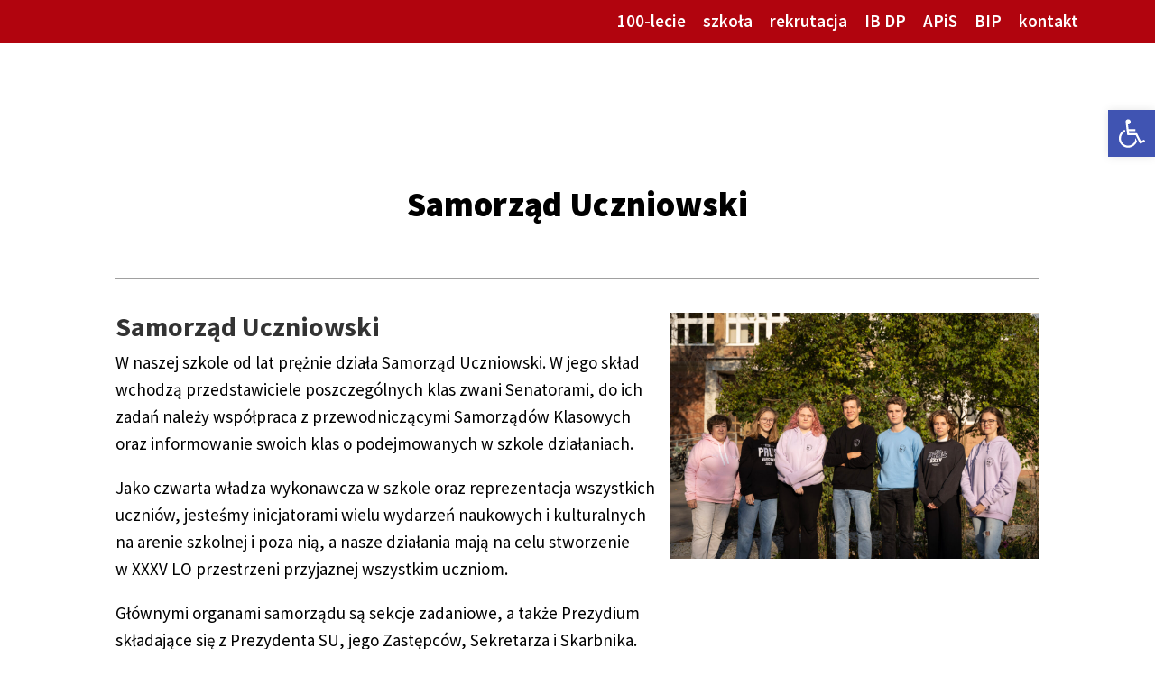

--- FILE ---
content_type: text/html; charset=UTF-8
request_url: http://prus.edu.pl/uczniowie/samorzad-uczniowski/
body_size: 21141
content:
<!DOCTYPE html>
<html lang="pl-PL">
<head>
	<meta charset="UTF-8" />
<meta http-equiv="X-UA-Compatible" content="IE=edge">
	<link rel="pingback" href="http://prus.edu.pl/xmlrpc.php" />

	<script type="text/javascript">
		document.documentElement.className = 'js';
	</script>

	<script>var et_site_url='http://prus.edu.pl';var et_post_id='50488';function et_core_page_resource_fallback(a,b){"undefined"===typeof b&&(b=a.sheet.cssRules&&0===a.sheet.cssRules.length);b&&(a.onerror=null,a.onload=null,a.href?a.href=et_site_url+"/?et_core_page_resource="+a.id+et_post_id:a.src&&(a.src=et_site_url+"/?et_core_page_resource="+a.id+et_post_id))}
</script><meta name='robots' content='index, follow, max-image-preview:large, max-snippet:-1, max-video-preview:-1' />

	<!-- This site is optimized with the Yoast SEO plugin v19.11 - https://yoast.com/wordpress/plugins/seo/ -->
	<title>Samorząd Uczniowski - XXXV Liceum Ogólnokształcące z Oddziałami Dwujęzycznymi im. Bolesława Prusa</title>
	<link rel="canonical" href="https://prus.edu.pl/uczniowie/samorzad-uczniowski/" />
	<meta property="og:locale" content="pl_PL" />
	<meta property="og:type" content="article" />
	<meta property="og:title" content="Samorząd Uczniowski - XXXV Liceum Ogólnokształcące z Oddziałami Dwujęzycznymi im. Bolesława Prusa" />
	<meta property="og:description" content="Samorząd Uczniowski Samorząd Uczniowski  W naszej szkole od&nbsp;lat prężnie działa Samorząd Uczniowski. W&nbsp;jego skład wchodzą przedstawiciele poszczególnych klas zwani Senatorami, do&nbsp;ich zadań należy współpraca z&nbsp;przewodniczącymi Samorządów Klasowych oraz&nbsp;informowanie swoich klas o&nbsp;podejmowanych w&nbsp;szkole działaniach.  Jako czwarta władza wykonawcza w&nbsp;szkole oraz&nbsp;reprezentacja wszystkich uczniów, jesteśmy inicjatorami wielu wydarzeń naukowych i&nbsp;kulturalnych na&nbsp;arenie szkolnej i&nbsp;poza nią, a&nbsp;nasze działania mają na&nbsp;celu [&hellip;]" />
	<meta property="og:url" content="https://prus.edu.pl/uczniowie/samorzad-uczniowski/" />
	<meta property="og:site_name" content="XXXV Liceum Ogólnokształcące z Oddziałami Dwujęzycznymi im. Bolesława Prusa" />
	<meta property="article:modified_time" content="2023-04-05T15:42:53+00:00" />
	<meta property="og:image" content="http://prus.edu.pl/wp-content/uploads/2022/04/Prus-Talent-plakat-220x300.jpeg" />
	<meta name="twitter:card" content="summary_large_image" />
	<meta name="twitter:label1" content="Szacowany czas czytania" />
	<meta name="twitter:data1" content="14 minut" />
	<script type="application/ld+json" class="yoast-schema-graph">{"@context":"https://schema.org","@graph":[{"@type":"WebPage","@id":"https://prus.edu.pl/uczniowie/samorzad-uczniowski/","url":"https://prus.edu.pl/uczniowie/samorzad-uczniowski/","name":"Samorząd Uczniowski - XXXV Liceum Ogólnokształcące z Oddziałami Dwujęzycznymi im. Bolesława Prusa","isPartOf":{"@id":"https://prus.edu.pl/#website"},"primaryImageOfPage":{"@id":"https://prus.edu.pl/uczniowie/samorzad-uczniowski/#primaryimage"},"image":{"@id":"https://prus.edu.pl/uczniowie/samorzad-uczniowski/#primaryimage"},"thumbnailUrl":"http://prus.edu.pl/wp-content/uploads/2022/04/Prus-Talent-plakat-220x300.jpeg","datePublished":"2021-04-19T09:28:56+00:00","dateModified":"2023-04-05T15:42:53+00:00","breadcrumb":{"@id":"https://prus.edu.pl/uczniowie/samorzad-uczniowski/#breadcrumb"},"inLanguage":"pl-PL","potentialAction":[{"@type":"ReadAction","target":["https://prus.edu.pl/uczniowie/samorzad-uczniowski/"]}]},{"@type":"ImageObject","inLanguage":"pl-PL","@id":"https://prus.edu.pl/uczniowie/samorzad-uczniowski/#primaryimage","url":"http://prus.edu.pl/wp-content/uploads/2022/04/Prus-Talent-plakat-220x300.jpeg","contentUrl":"http://prus.edu.pl/wp-content/uploads/2022/04/Prus-Talent-plakat-220x300.jpeg"},{"@type":"BreadcrumbList","@id":"https://prus.edu.pl/uczniowie/samorzad-uczniowski/#breadcrumb","itemListElement":[{"@type":"ListItem","position":1,"name":"Uczniowie","item":"https://prus.edu.pl/uczniowie/"},{"@type":"ListItem","position":2,"name":"Samorząd Uczniowski"}]},{"@type":"WebSite","@id":"https://prus.edu.pl/#website","url":"https://prus.edu.pl/","name":"XXXV Liceum Ogólnokształcące z Oddziałami Dwujęzycznymi im. Bolesława Prusa","description":"","potentialAction":[{"@type":"SearchAction","target":{"@type":"EntryPoint","urlTemplate":"https://prus.edu.pl/?s={search_term_string}"},"query-input":"required name=search_term_string"}],"inLanguage":"pl-PL"}]}</script>
	<!-- / Yoast SEO plugin. -->


<link rel='dns-prefetch' href='//fonts.googleapis.com' />
<link rel="alternate" type="application/rss+xml" title="XXXV Liceum Ogólnokształcące z Oddziałami Dwujęzycznymi im. Bolesława Prusa &raquo; Kanał z wpisami" href="https://prus.edu.pl/feed/" />
<link rel="alternate" type="application/rss+xml" title="XXXV Liceum Ogólnokształcące z Oddziałami Dwujęzycznymi im. Bolesława Prusa &raquo; Kanał z komentarzami" href="https://prus.edu.pl/comments/feed/" />
<script type="text/javascript">
window._wpemojiSettings = {"baseUrl":"https:\/\/s.w.org\/images\/core\/emoji\/14.0.0\/72x72\/","ext":".png","svgUrl":"https:\/\/s.w.org\/images\/core\/emoji\/14.0.0\/svg\/","svgExt":".svg","source":{"concatemoji":"http:\/\/prus.edu.pl\/wp-includes\/js\/wp-emoji-release.min.js?ver=6.1.9"}};
/*! This file is auto-generated */
!function(e,a,t){var n,r,o,i=a.createElement("canvas"),p=i.getContext&&i.getContext("2d");function s(e,t){var a=String.fromCharCode,e=(p.clearRect(0,0,i.width,i.height),p.fillText(a.apply(this,e),0,0),i.toDataURL());return p.clearRect(0,0,i.width,i.height),p.fillText(a.apply(this,t),0,0),e===i.toDataURL()}function c(e){var t=a.createElement("script");t.src=e,t.defer=t.type="text/javascript",a.getElementsByTagName("head")[0].appendChild(t)}for(o=Array("flag","emoji"),t.supports={everything:!0,everythingExceptFlag:!0},r=0;r<o.length;r++)t.supports[o[r]]=function(e){if(p&&p.fillText)switch(p.textBaseline="top",p.font="600 32px Arial",e){case"flag":return s([127987,65039,8205,9895,65039],[127987,65039,8203,9895,65039])?!1:!s([55356,56826,55356,56819],[55356,56826,8203,55356,56819])&&!s([55356,57332,56128,56423,56128,56418,56128,56421,56128,56430,56128,56423,56128,56447],[55356,57332,8203,56128,56423,8203,56128,56418,8203,56128,56421,8203,56128,56430,8203,56128,56423,8203,56128,56447]);case"emoji":return!s([129777,127995,8205,129778,127999],[129777,127995,8203,129778,127999])}return!1}(o[r]),t.supports.everything=t.supports.everything&&t.supports[o[r]],"flag"!==o[r]&&(t.supports.everythingExceptFlag=t.supports.everythingExceptFlag&&t.supports[o[r]]);t.supports.everythingExceptFlag=t.supports.everythingExceptFlag&&!t.supports.flag,t.DOMReady=!1,t.readyCallback=function(){t.DOMReady=!0},t.supports.everything||(n=function(){t.readyCallback()},a.addEventListener?(a.addEventListener("DOMContentLoaded",n,!1),e.addEventListener("load",n,!1)):(e.attachEvent("onload",n),a.attachEvent("onreadystatechange",function(){"complete"===a.readyState&&t.readyCallback()})),(e=t.source||{}).concatemoji?c(e.concatemoji):e.wpemoji&&e.twemoji&&(c(e.twemoji),c(e.wpemoji)))}(window,document,window._wpemojiSettings);
</script>
<meta content="Divi v.4.9.10" name="generator"/><style type="text/css">
img.wp-smiley,
img.emoji {
	display: inline !important;
	border: none !important;
	box-shadow: none !important;
	height: 1em !important;
	width: 1em !important;
	margin: 0 0.07em !important;
	vertical-align: -0.1em !important;
	background: none !important;
	padding: 0 !important;
}
</style>
	<link rel='stylesheet' id='wp-block-library-css' href='http://prus.edu.pl/wp-includes/css/dist/block-library/style.min.css?ver=6.1.9' type='text/css' media='all' />
<link rel='stylesheet' id='classic-theme-styles-css' href='http://prus.edu.pl/wp-includes/css/classic-themes.min.css?ver=1' type='text/css' media='all' />
<style id='global-styles-inline-css' type='text/css'>
body{--wp--preset--color--black: #000000;--wp--preset--color--cyan-bluish-gray: #abb8c3;--wp--preset--color--white: #ffffff;--wp--preset--color--pale-pink: #f78da7;--wp--preset--color--vivid-red: #cf2e2e;--wp--preset--color--luminous-vivid-orange: #ff6900;--wp--preset--color--luminous-vivid-amber: #fcb900;--wp--preset--color--light-green-cyan: #7bdcb5;--wp--preset--color--vivid-green-cyan: #00d084;--wp--preset--color--pale-cyan-blue: #8ed1fc;--wp--preset--color--vivid-cyan-blue: #0693e3;--wp--preset--color--vivid-purple: #9b51e0;--wp--preset--gradient--vivid-cyan-blue-to-vivid-purple: linear-gradient(135deg,rgba(6,147,227,1) 0%,rgb(155,81,224) 100%);--wp--preset--gradient--light-green-cyan-to-vivid-green-cyan: linear-gradient(135deg,rgb(122,220,180) 0%,rgb(0,208,130) 100%);--wp--preset--gradient--luminous-vivid-amber-to-luminous-vivid-orange: linear-gradient(135deg,rgba(252,185,0,1) 0%,rgba(255,105,0,1) 100%);--wp--preset--gradient--luminous-vivid-orange-to-vivid-red: linear-gradient(135deg,rgba(255,105,0,1) 0%,rgb(207,46,46) 100%);--wp--preset--gradient--very-light-gray-to-cyan-bluish-gray: linear-gradient(135deg,rgb(238,238,238) 0%,rgb(169,184,195) 100%);--wp--preset--gradient--cool-to-warm-spectrum: linear-gradient(135deg,rgb(74,234,220) 0%,rgb(151,120,209) 20%,rgb(207,42,186) 40%,rgb(238,44,130) 60%,rgb(251,105,98) 80%,rgb(254,248,76) 100%);--wp--preset--gradient--blush-light-purple: linear-gradient(135deg,rgb(255,206,236) 0%,rgb(152,150,240) 100%);--wp--preset--gradient--blush-bordeaux: linear-gradient(135deg,rgb(254,205,165) 0%,rgb(254,45,45) 50%,rgb(107,0,62) 100%);--wp--preset--gradient--luminous-dusk: linear-gradient(135deg,rgb(255,203,112) 0%,rgb(199,81,192) 50%,rgb(65,88,208) 100%);--wp--preset--gradient--pale-ocean: linear-gradient(135deg,rgb(255,245,203) 0%,rgb(182,227,212) 50%,rgb(51,167,181) 100%);--wp--preset--gradient--electric-grass: linear-gradient(135deg,rgb(202,248,128) 0%,rgb(113,206,126) 100%);--wp--preset--gradient--midnight: linear-gradient(135deg,rgb(2,3,129) 0%,rgb(40,116,252) 100%);--wp--preset--duotone--dark-grayscale: url('#wp-duotone-dark-grayscale');--wp--preset--duotone--grayscale: url('#wp-duotone-grayscale');--wp--preset--duotone--purple-yellow: url('#wp-duotone-purple-yellow');--wp--preset--duotone--blue-red: url('#wp-duotone-blue-red');--wp--preset--duotone--midnight: url('#wp-duotone-midnight');--wp--preset--duotone--magenta-yellow: url('#wp-duotone-magenta-yellow');--wp--preset--duotone--purple-green: url('#wp-duotone-purple-green');--wp--preset--duotone--blue-orange: url('#wp-duotone-blue-orange');--wp--preset--font-size--small: 13px;--wp--preset--font-size--medium: 20px;--wp--preset--font-size--large: 36px;--wp--preset--font-size--x-large: 42px;--wp--preset--spacing--20: 0.44rem;--wp--preset--spacing--30: 0.67rem;--wp--preset--spacing--40: 1rem;--wp--preset--spacing--50: 1.5rem;--wp--preset--spacing--60: 2.25rem;--wp--preset--spacing--70: 3.38rem;--wp--preset--spacing--80: 5.06rem;}:where(.is-layout-flex){gap: 0.5em;}body .is-layout-flow > .alignleft{float: left;margin-inline-start: 0;margin-inline-end: 2em;}body .is-layout-flow > .alignright{float: right;margin-inline-start: 2em;margin-inline-end: 0;}body .is-layout-flow > .aligncenter{margin-left: auto !important;margin-right: auto !important;}body .is-layout-constrained > .alignleft{float: left;margin-inline-start: 0;margin-inline-end: 2em;}body .is-layout-constrained > .alignright{float: right;margin-inline-start: 2em;margin-inline-end: 0;}body .is-layout-constrained > .aligncenter{margin-left: auto !important;margin-right: auto !important;}body .is-layout-constrained > :where(:not(.alignleft):not(.alignright):not(.alignfull)){max-width: var(--wp--style--global--content-size);margin-left: auto !important;margin-right: auto !important;}body .is-layout-constrained > .alignwide{max-width: var(--wp--style--global--wide-size);}body .is-layout-flex{display: flex;}body .is-layout-flex{flex-wrap: wrap;align-items: center;}body .is-layout-flex > *{margin: 0;}:where(.wp-block-columns.is-layout-flex){gap: 2em;}.has-black-color{color: var(--wp--preset--color--black) !important;}.has-cyan-bluish-gray-color{color: var(--wp--preset--color--cyan-bluish-gray) !important;}.has-white-color{color: var(--wp--preset--color--white) !important;}.has-pale-pink-color{color: var(--wp--preset--color--pale-pink) !important;}.has-vivid-red-color{color: var(--wp--preset--color--vivid-red) !important;}.has-luminous-vivid-orange-color{color: var(--wp--preset--color--luminous-vivid-orange) !important;}.has-luminous-vivid-amber-color{color: var(--wp--preset--color--luminous-vivid-amber) !important;}.has-light-green-cyan-color{color: var(--wp--preset--color--light-green-cyan) !important;}.has-vivid-green-cyan-color{color: var(--wp--preset--color--vivid-green-cyan) !important;}.has-pale-cyan-blue-color{color: var(--wp--preset--color--pale-cyan-blue) !important;}.has-vivid-cyan-blue-color{color: var(--wp--preset--color--vivid-cyan-blue) !important;}.has-vivid-purple-color{color: var(--wp--preset--color--vivid-purple) !important;}.has-black-background-color{background-color: var(--wp--preset--color--black) !important;}.has-cyan-bluish-gray-background-color{background-color: var(--wp--preset--color--cyan-bluish-gray) !important;}.has-white-background-color{background-color: var(--wp--preset--color--white) !important;}.has-pale-pink-background-color{background-color: var(--wp--preset--color--pale-pink) !important;}.has-vivid-red-background-color{background-color: var(--wp--preset--color--vivid-red) !important;}.has-luminous-vivid-orange-background-color{background-color: var(--wp--preset--color--luminous-vivid-orange) !important;}.has-luminous-vivid-amber-background-color{background-color: var(--wp--preset--color--luminous-vivid-amber) !important;}.has-light-green-cyan-background-color{background-color: var(--wp--preset--color--light-green-cyan) !important;}.has-vivid-green-cyan-background-color{background-color: var(--wp--preset--color--vivid-green-cyan) !important;}.has-pale-cyan-blue-background-color{background-color: var(--wp--preset--color--pale-cyan-blue) !important;}.has-vivid-cyan-blue-background-color{background-color: var(--wp--preset--color--vivid-cyan-blue) !important;}.has-vivid-purple-background-color{background-color: var(--wp--preset--color--vivid-purple) !important;}.has-black-border-color{border-color: var(--wp--preset--color--black) !important;}.has-cyan-bluish-gray-border-color{border-color: var(--wp--preset--color--cyan-bluish-gray) !important;}.has-white-border-color{border-color: var(--wp--preset--color--white) !important;}.has-pale-pink-border-color{border-color: var(--wp--preset--color--pale-pink) !important;}.has-vivid-red-border-color{border-color: var(--wp--preset--color--vivid-red) !important;}.has-luminous-vivid-orange-border-color{border-color: var(--wp--preset--color--luminous-vivid-orange) !important;}.has-luminous-vivid-amber-border-color{border-color: var(--wp--preset--color--luminous-vivid-amber) !important;}.has-light-green-cyan-border-color{border-color: var(--wp--preset--color--light-green-cyan) !important;}.has-vivid-green-cyan-border-color{border-color: var(--wp--preset--color--vivid-green-cyan) !important;}.has-pale-cyan-blue-border-color{border-color: var(--wp--preset--color--pale-cyan-blue) !important;}.has-vivid-cyan-blue-border-color{border-color: var(--wp--preset--color--vivid-cyan-blue) !important;}.has-vivid-purple-border-color{border-color: var(--wp--preset--color--vivid-purple) !important;}.has-vivid-cyan-blue-to-vivid-purple-gradient-background{background: var(--wp--preset--gradient--vivid-cyan-blue-to-vivid-purple) !important;}.has-light-green-cyan-to-vivid-green-cyan-gradient-background{background: var(--wp--preset--gradient--light-green-cyan-to-vivid-green-cyan) !important;}.has-luminous-vivid-amber-to-luminous-vivid-orange-gradient-background{background: var(--wp--preset--gradient--luminous-vivid-amber-to-luminous-vivid-orange) !important;}.has-luminous-vivid-orange-to-vivid-red-gradient-background{background: var(--wp--preset--gradient--luminous-vivid-orange-to-vivid-red) !important;}.has-very-light-gray-to-cyan-bluish-gray-gradient-background{background: var(--wp--preset--gradient--very-light-gray-to-cyan-bluish-gray) !important;}.has-cool-to-warm-spectrum-gradient-background{background: var(--wp--preset--gradient--cool-to-warm-spectrum) !important;}.has-blush-light-purple-gradient-background{background: var(--wp--preset--gradient--blush-light-purple) !important;}.has-blush-bordeaux-gradient-background{background: var(--wp--preset--gradient--blush-bordeaux) !important;}.has-luminous-dusk-gradient-background{background: var(--wp--preset--gradient--luminous-dusk) !important;}.has-pale-ocean-gradient-background{background: var(--wp--preset--gradient--pale-ocean) !important;}.has-electric-grass-gradient-background{background: var(--wp--preset--gradient--electric-grass) !important;}.has-midnight-gradient-background{background: var(--wp--preset--gradient--midnight) !important;}.has-small-font-size{font-size: var(--wp--preset--font-size--small) !important;}.has-medium-font-size{font-size: var(--wp--preset--font-size--medium) !important;}.has-large-font-size{font-size: var(--wp--preset--font-size--large) !important;}.has-x-large-font-size{font-size: var(--wp--preset--font-size--x-large) !important;}
.wp-block-navigation a:where(:not(.wp-element-button)){color: inherit;}
:where(.wp-block-columns.is-layout-flex){gap: 2em;}
.wp-block-pullquote{font-size: 1.5em;line-height: 1.6;}
</style>
<link rel='stylesheet' id='divi-style-css' href='http://prus.edu.pl/wp-content/themes/Divi/style.css?ver=4.9.10' type='text/css' media='all' />
<link rel='stylesheet' id='et-builder-googlefonts-cached-css' href='http://fonts.googleapis.com/css?family=Source+Sans+Pro:200,200italic,300,300italic,regular,italic,600,600italic,700,700italic,900,900italic&#038;subset=latin,latin-ext&#038;display=swap' type='text/css' media='all' />
<link rel='stylesheet' id='pojo-a11y-css' href='http://prus.edu.pl/wp-content/plugins/pojo-accessibility/assets/css/style.min.css?ver=1.0.0' type='text/css' media='all' />
<script type='text/javascript' src='http://prus.edu.pl/wp-includes/js/jquery/jquery.min.js?ver=3.6.1' id='jquery-core-js'></script>
<script type='text/javascript' src='http://prus.edu.pl/wp-includes/js/jquery/jquery-migrate.min.js?ver=3.3.2' id='jquery-migrate-js'></script>
<link rel="https://api.w.org/" href="https://prus.edu.pl/wp-json/" /><link rel="alternate" type="application/json" href="https://prus.edu.pl/wp-json/wp/v2/pages/50488" /><link rel="EditURI" type="application/rsd+xml" title="RSD" href="https://prus.edu.pl/xmlrpc.php?rsd" />
<link rel="wlwmanifest" type="application/wlwmanifest+xml" href="http://prus.edu.pl/wp-includes/wlwmanifest.xml" />
<meta name="generator" content="WordPress 6.1.9" />
<link rel='shortlink' href='https://prus.edu.pl/?p=50488' />
<link rel="alternate" type="application/json+oembed" href="https://prus.edu.pl/wp-json/oembed/1.0/embed?url=https%3A%2F%2Fprus.edu.pl%2Fuczniowie%2Fsamorzad-uczniowski%2F" />
<link rel="alternate" type="text/xml+oembed" href="https://prus.edu.pl/wp-json/oembed/1.0/embed?url=https%3A%2F%2Fprus.edu.pl%2Fuczniowie%2Fsamorzad-uczniowski%2F&#038;format=xml" />
<meta name="viewport" content="width=device-width, initial-scale=1.0, maximum-scale=1.0, user-scalable=0" /><link rel="preload" href="http://prus.edu.pl/wp-content/themes/Divi/core/admin/fonts/modules.ttf" as="font" crossorigin="anonymous"><style type="text/css">
#pojo-a11y-toolbar .pojo-a11y-toolbar-toggle a{ background-color: #4054b2;	color: #ffffff;}
#pojo-a11y-toolbar .pojo-a11y-toolbar-overlay, #pojo-a11y-toolbar .pojo-a11y-toolbar-overlay ul.pojo-a11y-toolbar-items.pojo-a11y-links{ border-color: #4054b2;}
body.pojo-a11y-focusable a:focus{ outline-style: solid !important;	outline-width: 1px !important;	outline-color: #FF0000 !important;}
#pojo-a11y-toolbar{ top: 122px !important;}
#pojo-a11y-toolbar .pojo-a11y-toolbar-overlay{ background-color: #ffffff;}
#pojo-a11y-toolbar .pojo-a11y-toolbar-overlay ul.pojo-a11y-toolbar-items li.pojo-a11y-toolbar-item a, #pojo-a11y-toolbar .pojo-a11y-toolbar-overlay p.pojo-a11y-toolbar-title{ color: #333333;}
#pojo-a11y-toolbar .pojo-a11y-toolbar-overlay ul.pojo-a11y-toolbar-items li.pojo-a11y-toolbar-item a.active{ background-color: #4054b2;	color: #ffffff;}
@media (max-width: 767px) { #pojo-a11y-toolbar { top: 50px !important; } }</style><link rel="icon" href="https://prus.edu.pl/wp-content/uploads/2021/07/cropped-logo_07-32x32.png" sizes="32x32" />
<link rel="icon" href="https://prus.edu.pl/wp-content/uploads/2021/07/cropped-logo_07-192x192.png" sizes="192x192" />
<link rel="apple-touch-icon" href="https://prus.edu.pl/wp-content/uploads/2021/07/cropped-logo_07-180x180.png" />
<meta name="msapplication-TileImage" content="https://prus.edu.pl/wp-content/uploads/2021/07/cropped-logo_07-270x270.png" />
<link rel="stylesheet" id="et-core-unified-50488-cached-inline-styles" href="http://prus.edu.pl/wp-content/et-cache/50488/et-core-unified-50488-17682987483518.min.css" onerror="et_core_page_resource_fallback(this, true)" onload="et_core_page_resource_fallback(this)" /></head>
<body class="page-template-default page page-id-50488 page-child parent-pageid-49846 et_pb_button_helper_class et_transparent_nav et_fullwidth_nav et_fullwidth_secondary_nav et_fixed_nav et_show_nav et_hide_primary_logo et_hide_fixed_logo et_secondary_nav_enabled et_secondary_nav_only_menu et_primary_nav_dropdown_animation_fade et_secondary_nav_dropdown_animation_fade et_header_style_left et_pb_footer_columns4 et_cover_background et_pb_gutter osx et_pb_gutters3 et_pb_pagebuilder_layout et_no_sidebar et_divi_theme et-db et_minified_js et_minified_css">
<svg xmlns="http://www.w3.org/2000/svg" viewBox="0 0 0 0" width="0" height="0" focusable="false" role="none" style="visibility: hidden; position: absolute; left: -9999px; overflow: hidden;" ><defs><filter id="wp-duotone-dark-grayscale"><feColorMatrix color-interpolation-filters="sRGB" type="matrix" values=" .299 .587 .114 0 0 .299 .587 .114 0 0 .299 .587 .114 0 0 .299 .587 .114 0 0 " /><feComponentTransfer color-interpolation-filters="sRGB" ><feFuncR type="table" tableValues="0 0.49803921568627" /><feFuncG type="table" tableValues="0 0.49803921568627" /><feFuncB type="table" tableValues="0 0.49803921568627" /><feFuncA type="table" tableValues="1 1" /></feComponentTransfer><feComposite in2="SourceGraphic" operator="in" /></filter></defs></svg><svg xmlns="http://www.w3.org/2000/svg" viewBox="0 0 0 0" width="0" height="0" focusable="false" role="none" style="visibility: hidden; position: absolute; left: -9999px; overflow: hidden;" ><defs><filter id="wp-duotone-grayscale"><feColorMatrix color-interpolation-filters="sRGB" type="matrix" values=" .299 .587 .114 0 0 .299 .587 .114 0 0 .299 .587 .114 0 0 .299 .587 .114 0 0 " /><feComponentTransfer color-interpolation-filters="sRGB" ><feFuncR type="table" tableValues="0 1" /><feFuncG type="table" tableValues="0 1" /><feFuncB type="table" tableValues="0 1" /><feFuncA type="table" tableValues="1 1" /></feComponentTransfer><feComposite in2="SourceGraphic" operator="in" /></filter></defs></svg><svg xmlns="http://www.w3.org/2000/svg" viewBox="0 0 0 0" width="0" height="0" focusable="false" role="none" style="visibility: hidden; position: absolute; left: -9999px; overflow: hidden;" ><defs><filter id="wp-duotone-purple-yellow"><feColorMatrix color-interpolation-filters="sRGB" type="matrix" values=" .299 .587 .114 0 0 .299 .587 .114 0 0 .299 .587 .114 0 0 .299 .587 .114 0 0 " /><feComponentTransfer color-interpolation-filters="sRGB" ><feFuncR type="table" tableValues="0.54901960784314 0.98823529411765" /><feFuncG type="table" tableValues="0 1" /><feFuncB type="table" tableValues="0.71764705882353 0.25490196078431" /><feFuncA type="table" tableValues="1 1" /></feComponentTransfer><feComposite in2="SourceGraphic" operator="in" /></filter></defs></svg><svg xmlns="http://www.w3.org/2000/svg" viewBox="0 0 0 0" width="0" height="0" focusable="false" role="none" style="visibility: hidden; position: absolute; left: -9999px; overflow: hidden;" ><defs><filter id="wp-duotone-blue-red"><feColorMatrix color-interpolation-filters="sRGB" type="matrix" values=" .299 .587 .114 0 0 .299 .587 .114 0 0 .299 .587 .114 0 0 .299 .587 .114 0 0 " /><feComponentTransfer color-interpolation-filters="sRGB" ><feFuncR type="table" tableValues="0 1" /><feFuncG type="table" tableValues="0 0.27843137254902" /><feFuncB type="table" tableValues="0.5921568627451 0.27843137254902" /><feFuncA type="table" tableValues="1 1" /></feComponentTransfer><feComposite in2="SourceGraphic" operator="in" /></filter></defs></svg><svg xmlns="http://www.w3.org/2000/svg" viewBox="0 0 0 0" width="0" height="0" focusable="false" role="none" style="visibility: hidden; position: absolute; left: -9999px; overflow: hidden;" ><defs><filter id="wp-duotone-midnight"><feColorMatrix color-interpolation-filters="sRGB" type="matrix" values=" .299 .587 .114 0 0 .299 .587 .114 0 0 .299 .587 .114 0 0 .299 .587 .114 0 0 " /><feComponentTransfer color-interpolation-filters="sRGB" ><feFuncR type="table" tableValues="0 0" /><feFuncG type="table" tableValues="0 0.64705882352941" /><feFuncB type="table" tableValues="0 1" /><feFuncA type="table" tableValues="1 1" /></feComponentTransfer><feComposite in2="SourceGraphic" operator="in" /></filter></defs></svg><svg xmlns="http://www.w3.org/2000/svg" viewBox="0 0 0 0" width="0" height="0" focusable="false" role="none" style="visibility: hidden; position: absolute; left: -9999px; overflow: hidden;" ><defs><filter id="wp-duotone-magenta-yellow"><feColorMatrix color-interpolation-filters="sRGB" type="matrix" values=" .299 .587 .114 0 0 .299 .587 .114 0 0 .299 .587 .114 0 0 .299 .587 .114 0 0 " /><feComponentTransfer color-interpolation-filters="sRGB" ><feFuncR type="table" tableValues="0.78039215686275 1" /><feFuncG type="table" tableValues="0 0.94901960784314" /><feFuncB type="table" tableValues="0.35294117647059 0.47058823529412" /><feFuncA type="table" tableValues="1 1" /></feComponentTransfer><feComposite in2="SourceGraphic" operator="in" /></filter></defs></svg><svg xmlns="http://www.w3.org/2000/svg" viewBox="0 0 0 0" width="0" height="0" focusable="false" role="none" style="visibility: hidden; position: absolute; left: -9999px; overflow: hidden;" ><defs><filter id="wp-duotone-purple-green"><feColorMatrix color-interpolation-filters="sRGB" type="matrix" values=" .299 .587 .114 0 0 .299 .587 .114 0 0 .299 .587 .114 0 0 .299 .587 .114 0 0 " /><feComponentTransfer color-interpolation-filters="sRGB" ><feFuncR type="table" tableValues="0.65098039215686 0.40392156862745" /><feFuncG type="table" tableValues="0 1" /><feFuncB type="table" tableValues="0.44705882352941 0.4" /><feFuncA type="table" tableValues="1 1" /></feComponentTransfer><feComposite in2="SourceGraphic" operator="in" /></filter></defs></svg><svg xmlns="http://www.w3.org/2000/svg" viewBox="0 0 0 0" width="0" height="0" focusable="false" role="none" style="visibility: hidden; position: absolute; left: -9999px; overflow: hidden;" ><defs><filter id="wp-duotone-blue-orange"><feColorMatrix color-interpolation-filters="sRGB" type="matrix" values=" .299 .587 .114 0 0 .299 .587 .114 0 0 .299 .587 .114 0 0 .299 .587 .114 0 0 " /><feComponentTransfer color-interpolation-filters="sRGB" ><feFuncR type="table" tableValues="0.098039215686275 1" /><feFuncG type="table" tableValues="0 0.66274509803922" /><feFuncB type="table" tableValues="0.84705882352941 0.41960784313725" /><feFuncA type="table" tableValues="1 1" /></feComponentTransfer><feComposite in2="SourceGraphic" operator="in" /></filter></defs></svg>	<div id="page-container">

					<div id="top-header">
			<div class="container clearfix">

			
				<div id="et-secondary-menu">
				<ul id="et-secondary-nav" class="menu"><li class="menu-item menu-item-type-post_type menu-item-object-page menu-item-54143"><a href="https://prus.edu.pl/100-lecie/">100-lecie</a></li>
<li class="menu-item menu-item-type-post_type menu-item-object-page menu-item-50775"><a href="https://prus.edu.pl/szkola/">szkoła</a></li>
<li class="menu-item menu-item-type-post_type menu-item-object-page menu-item-51154"><a href="https://prus.edu.pl/rekrutacja/">rekrutacja</a></li>
<li class="menu-item menu-item-type-post_type menu-item-object-page menu-item-51130"><a href="https://prus.edu.pl/ib-dp/">IB DP</a></li>
<li class="menu-item menu-item-type-post_type menu-item-object-page menu-item-51725"><a href="https://prus.edu.pl/apis/">APiS</a></li>
<li class="menu-item menu-item-type-custom menu-item-object-custom menu-item-51458"><a href="http://www.bip.prus.edu.pl/">BIP</a></li>
<li class="menu-item menu-item-type-post_type menu-item-object-page menu-item-51185"><a href="https://prus.edu.pl/kontakt/">kontakt</a></li>
</ul>				</div> <!-- #et-secondary-menu -->

			</div> <!-- .container -->
		</div> <!-- #top-header -->
		
	
			<header id="main-header" data-height-onload="70">
			<div class="container clearfix et_menu_container">
							<div class="logo_container">
					<span class="logo_helper"></span>
					<a href="https://prus.edu.pl/">
						<img src="/wp-content/uploads/2021/03/liceum-napis.png" width="392" height="24" alt="XXXV Liceum Ogólnokształcące z Oddziałami Dwujęzycznymi im. Bolesława Prusa" id="logo" data-height-percentage="30" />
					</a>
				</div>
							<div id="et-top-navigation" data-height="70" data-fixed-height="60">
											<nav id="top-menu-nav">
						<ul id="top-menu" class="nav"><li id="menu-item-50099" class="menu-item menu-item-type-post_type menu-item-object-page current-page-ancestor menu-item-50099"><a href="https://prus.edu.pl/uczniowie/">uczniowie</a></li>
<li id="menu-item-51469" class="menu-item menu-item-type-post_type menu-item-object-page menu-item-51469"><a href="https://prus.edu.pl/aktualnosci/">aktualności</a></li>
<li id="menu-item-50460" class="menu-item menu-item-type-post_type menu-item-object-page menu-item-50460"><a href="https://prus.edu.pl/wydarzenia/">wydarzenia</a></li>
<li id="menu-item-50774" class="menu-item menu-item-type-post_type menu-item-object-page menu-item-50774"><a href="https://prus.edu.pl/wspolpraca/">współpraca</a></li>
<li id="menu-item-50117" class="menu-item menu-item-type-post_type menu-item-object-page menu-item-50117"><a href="https://prus.edu.pl/poza-lekcjami/">poza lekcjami</a></li>
</ul>						</nav>
					
					
					
					
					<div id="et_mobile_nav_menu">
				<div class="mobile_nav closed">
					<span class="select_page">Zaznacz stronę</span>
					<span class="mobile_menu_bar mobile_menu_bar_toggle"></span>
				</div>
			</div>				</div> <!-- #et-top-navigation -->
			</div> <!-- .container -->
			<div class="et_search_outer">
				<div class="container et_search_form_container">
					<form role="search" method="get" class="et-search-form" action="https://prus.edu.pl/">
					<input type="search" class="et-search-field" placeholder="Wyszukiwanie &hellip;" value="" name="s" title="Szukaj:" />					</form>
					<span class="et_close_search_field"></span>
				</div>
			</div>
		</header> <!-- #main-header -->
			<div id="et-main-area">
	
<div id="main-content">


			
				<article id="post-50488" class="post-50488 page type-page status-publish hentry">

				
					<div class="entry-content">
					<div id="et-boc" class="et-boc">
			
		<div class="et-l et-l--post">
			<div class="et_builder_inner_content et_pb_gutters3">
		<div class="et_pb_section et_pb_section_0 et_section_regular" >
				
				
				
				
					<div class="et_pb_with_border et_pb_row et_pb_row_0">
				<div class="et_pb_column et_pb_column_4_4 et_pb_column_0  et_pb_css_mix_blend_mode_passthrough et-last-child">
				
				
				<div class="et_pb_module et_pb_text et_pb_text_0  et_pb_text_align_left et_pb_bg_layout_light">
				
				
				<div class="et_pb_text_inner"><h1>Samorząd Uczniowski</h1></div>
			</div> <!-- .et_pb_text -->
			</div> <!-- .et_pb_column -->
				
				
			</div> <!-- .et_pb_row --><div class="et_pb_row et_pb_row_1 et_animated et_pb_gutters1">
				<div class="et_pb_column et_pb_column_3_5 et_pb_column_1  et_pb_css_mix_blend_mode_passthrough">
				
				
				<div class="et_pb_module et_pb_text et_pb_text_1  et_pb_text_align_left et_pb_bg_layout_light">
				
				
				<div class="et_pb_text_inner"><h1><b>Samorząd Uczniowski </b></h1>
<p><span style="font-weight: 400;">W&nbsp;naszej szkole od&nbsp;lat prężnie działa Samorząd Uczniowski. W&nbsp;jego skład wchodzą przedstawiciele poszczególnych klas zwani Senatorami, do&nbsp;ich zadań należy współpraca z&nbsp;przewodniczącymi Samorządów Klasowych oraz&nbsp;informowanie swoich klas o&nbsp;podejmowanych w&nbsp;szkole działaniach. </span></p>
<p><span style="font-weight: 400;">Jako czwarta władza wykonawcza w&nbsp;szkole oraz&nbsp;reprezentacja wszystkich uczniów, jesteśmy inicjatorami wielu wydarzeń naukowych i&nbsp;kulturalnych na&nbsp;arenie szkolnej i&nbsp;poza nią, a&nbsp;nasze działania mają na&nbsp;celu stworzenie w&nbsp;XXXV LO przestrzeni przyjaznej wszystkim uczniom.</span></p>
<p><span style="font-weight: 400;">Głównymi organami samorządu są&nbsp;sekcje zadaniowe, a&nbsp;także Prezydium składające się z&nbsp;Prezydenta SU, jego Zastępców, Sekretarza i&nbsp;Skarbnika. </span></p>
<p><span style="font-weight: 400;">Spotykamy się regularnie na&nbsp;zebraniach SU, które cieszą się bardzo wysoką frekwencją, co&nbsp;świadczy o&nbsp;chęci Prusaków do&nbsp;działania.</span></p>
<p><span style="font-weight: 400;">Od&nbsp;lutego 2020&nbsp;r. prowadzimy stronę @Prus_Samorzad na&nbsp;Instagramie, gdzie publikujemy ogłoszenia i&nbsp;informacje o&nbsp;wydarzeniach i&nbsp;akcjach prowadzonych przez&nbsp;Samorząd Uczniowski.</span></p>
<p><span style="font-weight: 400;">Koordynatorem Samorządu Uczniowskiego jest p.&nbsp;Jolanta Szewczyk</span></p>
<p><span style="font-weight: 400;">Rzecznikiem Praw Ucznia jest p.&nbsp;Karolina Sielużycka-Budka</span></p></div>
			</div> <!-- .et_pb_text -->
			</div> <!-- .et_pb_column --><div class="et_pb_column et_pb_column_2_5 et_pb_column_2  et_pb_css_mix_blend_mode_passthrough et-last-child">
				
				
				<div class="et_pb_module et_pb_image et_pb_image_0">
				
				
				<span class="et_pb_image_wrap "><img decoding="async" loading="lazy" width="2560" height="1707" src="https://prus.edu.pl/wp-content/uploads/2021/11/DSC03275-scaled.jpg" alt="" title="DSC03275" srcset="https://prus.edu.pl/wp-content/uploads/2021/11/DSC03275-scaled.jpg 2560w, https://prus.edu.pl/wp-content/uploads/2021/11/DSC03275-1280x854.jpg 1280w, https://prus.edu.pl/wp-content/uploads/2021/11/DSC03275-980x653.jpg 980w, https://prus.edu.pl/wp-content/uploads/2021/11/DSC03275-480x320.jpg 480w" sizes="(min-width: 0px) and (max-width: 480px) 480px, (min-width: 481px) and (max-width: 980px) 980px, (min-width: 981px) and (max-width: 1280px) 1280px, (min-width: 1281px) 2560px, 100vw" class="wp-image-52136" /></span>
			</div>
			</div> <!-- .et_pb_column -->
				
				
			</div> <!-- .et_pb_row --><div class="et_pb_row et_pb_row_2 et_animated">
				<div class="et_pb_column et_pb_column_4_4 et_pb_column_3  et_pb_css_mix_blend_mode_passthrough et-last-child">
				
				
				<div class="et_pb_module et_pb_text et_pb_text_2  et_pb_text_align_left et_pb_bg_layout_light">
				
				
				<div class="et_pb_text_inner"><p>W&nbsp;naszym Liceum wspieranie uczniów uzdolnionych przyjmuje następujące formy:</p>
<ol>
<li><strong> Współpraca z&nbsp;uczelniami wyższymi i&nbsp;instytucjami naukowymi</strong> &#8211; udział w&nbsp;zajęciach i&nbsp;warsztatach laboratoryjnych na&nbsp;uczelniach wyższych i&nbsp;w&nbsp;instytucjach naukowych, wykłady pracowników uczelni w&nbsp;szkole.</li>
<li><strong> Szkolny system tutoringu</strong> nauczyciele &#8211; tutorzy reprezentujący różnorodne dziedziny wiedzy w&nbsp;ramach indywidualnej opieki wspierają uczniów w&nbsp;rozwoju aktywnej postawy oraz&nbsp;zainteresowań. Pomagają osiągać sukcesy nie&nbsp;tylko&nbsp;na&nbsp;polu naukowym.</li>
<li><strong> Realizacja indywidualnego toku nauki i&nbsp;indywidualnego programu nauki</strong> – najzdolniejsi uczniowie realizują indywidualne ścieżki rozwoju na&nbsp;podstawie opracowanych specjalnie dla nich programów.</li>
<li><strong> Programy autorskie</strong> &#8211; programy nauczania, programy dla grupy, indywidualne programy dla ucznia.</li>
<li><strong> Koła zainteresowań</strong> <strong>i&nbsp;koła naukowe </strong>– związane z&nbsp;programami autorskimi nauczycieli.</li>
<li><strong> System stypendiów naukowych i&nbsp;socjalnych</strong> – corocznie uczniowie otrzymują stypendia naukowe i&nbsp;sportowe, stypendia Rady Rodziców szkoły, stypendia Prezesa Rady Ministrów.</li>
<li><strong> Obozy naukowe</strong> – obozy wyjazdowe (np.&nbsp;obozy naukowe geograficzne i&nbsp;kulturowe), jednodniowe wyjazdy naukowe (obozy fizyczne, biologiczne) obozy stacjonarne realizowane w&nbsp;laboratoriach SGGW lub w&nbsp;szkole przez&nbsp;pracowników naukowych.</li>
<li><strong> Konkursy i&nbsp;olimpiady</strong> – udział młodzieży w&nbsp;konkursach i&nbsp;olimpiadach</li>
<li><strong> Prace badawcze</strong> –prace badawcze m.in.&nbsp;w&nbsp;ramach Koła Młodych Fizyków, przygotowujące do&nbsp;olimpiad z&nbsp;przedmiotów przyrodniczych</li>
<li><strong> Seminaria/warsztaty akademickie</strong> – realizowane w&nbsp;szkole w&nbsp;ramach Festiwalu Naukowego, Twórczych Spotkań Humanistycznych, Tygodnia Kultury <strong></strong></li>
<li><strong> Projekty – indywidualne lub grupowe, przedmiotowe lub interdyscyplinarne. </strong></li>
<li><strong> Współpraca dydaktyczno-naukowa z&nbsp;absolwentami szkoły </strong>– wykłady, zajęcia dla uczniów szkoły prowadzone przez&nbsp;absolwentów szkoły, wyróżniających się i&nbsp;osiągających sukcesy jako studenci, pracownicy naukowi, odnoszący sukcesy w&nbsp;różnych dziedzinach życia.</li>
<li><strong> Imprezy szkolne i&nbsp;pozaszkolne</strong> – ściśle związane z&nbsp;programami autorskimi, np.&nbsp;Prus Expo, Twórcze Spotkania Humanistyczne, dni nauki, np.&nbsp;Dzień Geografii, Dzień Języków Obcych oraz&nbsp;inne  imprezy rozwijające pozaszkolne zainteresowania.</li>
<li><strong> Pomoc psychologiczno-pedagogiczna</strong> – dla uczniów zdolnych, także dla ich rodziców i&nbsp;nauczycieli, realizowana przez&nbsp;psychologa i&nbsp;pedagoga szkolnego we&nbsp;współpracy z&nbsp;instytucjami wspierającymi.</li>
</ol></div>
			</div> <!-- .et_pb_text -->
			</div> <!-- .et_pb_column -->
				
				
			</div> <!-- .et_pb_row --><div class="et_pb_row et_pb_row_3 et_animated et_pb_gutters1">
				<div class="et_pb_column et_pb_column_1_2 et_pb_column_4  et_pb_css_mix_blend_mode_passthrough">
				
				
				<div class="et_pb_module et_pb_text et_pb_text_3  et_pb_text_align_center et_pb_bg_layout_light">
				
				
				<div class="et_pb_text_inner"><h2>Struktura Samorządu Uczniowskiego:<br />Rok szkolny 2021/2022</h2></div>
			</div> <!-- .et_pb_text --><div class="et_pb_module et_pb_text et_pb_text_4  et_pb_text_align_left et_pb_bg_layout_light">
				
				
				<div class="et_pb_text_inner"><ul>
<li style="font-weight: 400;" aria-level="1"><span style="font-weight: 400;">Prezydent – Janusz Jakub</span></li>
<li style="font-weight: 400;" aria-level="1"><span style="font-weight: 400;">Wiceprezydenci – Damian Chmielewski i&nbsp;Katarzyna Kroszka</span></li>
<li style="font-weight: 400;" aria-level="1"><span style="font-weight: 400;">Sekretarz – Zuzanna Tkaczyk-Cichowlas</span></li>
<li style="font-weight: 400;" aria-level="1"><span style="font-weight: 400;">Skarbnik – Olga Małecka</span></li>
</ul>
<h2></h2></div>
			</div> <!-- .et_pb_text -->
			</div> <!-- .et_pb_column --><div class="et_pb_column et_pb_column_1_2 et_pb_column_5  et_pb_css_mix_blend_mode_passthrough et-last-child">
				
				
				<div class="et_pb_module et_pb_text et_pb_text_5  et_pb_text_align_center et_pb_bg_layout_light">
				
				
				<div class="et_pb_text_inner"><h2>Szefowie wydziałów:</h2></div>
			</div> <!-- .et_pb_text --><div class="et_pb_module et_pb_text et_pb_text_6  et_pb_text_align_left et_pb_bg_layout_light">
				
				
				<div class="et_pb_text_inner"><h2></h2>
<ul>
<li style="font-weight: 400;" aria-level="1"><span style="font-weight: 400;">Wydział Promocji &#8211; Damian Chmielewski i&nbsp;Katarzyna Kroszka</span></li>
<li style="font-weight: 400;" aria-level="1"><span style="font-weight: 400;">Wydział Rozwoju &#8211; Magdalena Bakoń i&nbsp;Marta Małek</span></li>
<li style="font-weight: 400;" aria-level="1"><span style="font-weight: 400;">Wydział Eventowy &#8211; Olga Małecka i&nbsp;Natalia Jachacy</span></li>
<li style="font-weight: 400;" aria-level="1"><span style="font-weight: 400;">Wydział Wolontariacki &#8211; Małgorzata Kasprzyk</span></li>
</ul></div>
			</div> <!-- .et_pb_text -->
			</div> <!-- .et_pb_column -->
				
				
			</div> <!-- .et_pb_row --><div class="et_pb_row et_pb_row_4 et_animated et_pb_gutters1">
				<div class="et_pb_column et_pb_column_1_2 et_pb_column_6  et_pb_css_mix_blend_mode_passthrough">
				
				
				<div class="et_pb_module et_pb_text et_pb_text_7  et_pb_text_align_center et_pb_bg_layout_light">
				
				
				<div class="et_pb_text_inner"><h2>Senatorowie</h2></div>
			</div> <!-- .et_pb_text --><div class="et_pb_module et_pb_text et_pb_text_8  et_pb_text_align_left et_pb_bg_layout_light">
				
				
				<div class="et_pb_text_inner"><ul>
<li style="font-weight: 400;" aria-level="1"><span style="font-weight: 400;">Klasa 1a &#8211; Krzysztof Malinowski</span></li>
<li style="font-weight: 400;" aria-level="1"><span style="font-weight: 400;">Klasa 1b &#8211; Weronika Maślany</span></li>
<li style="font-weight: 400;" aria-level="1"><span style="font-weight: 400;">Klasa 1c &#8211; Barbara Kąsowska</span></li>
<li style="font-weight: 400;" aria-level="1"><span style="font-weight: 400;">Klasa 1d &#8211; Justyna Grochowska</span></li>
<li style="font-weight: 400;" aria-level="1"><span style="font-weight: 400;">Klasa 1e &#8211; Nina Kocko</span></li>
<li style="font-weight: 400;" aria-level="1"><span style="font-weight: 400;">Klasa 1m &#8211; Michał Jędrzejowski</span></li>
<li style="font-weight: 400;" aria-level="1"><span style="font-weight: 400;">Klasa 2a &#8211; Matylda Tomoń</span></li>
<li style="font-weight: 400;" aria-level="1"><span style="font-weight: 400;">Klasa 2b &#8211; Ryszard Sikora</span></li>
<li style="font-weight: 400;" aria-level="1"><span style="font-weight: 400;">Klasa 2c &#8211; Marta Małek</span></li>
<li style="font-weight: 400;" aria-level="1"><span style="font-weight: 400;">Klasa 2d &#8211; Anna Niewiadomska</span></li>
<li style="font-weight: 400;" aria-level="1"><span style="font-weight: 400;">Klasa 2e &#8211; Dariusz Kałabun</span></li>
<li style="font-weight: 400;" aria-level="1"><span style="font-weight: 400;">Klasa 2m &#8211; Hanna Lasota</span></li>
</ul>
<ul></ul></div>
			</div> <!-- .et_pb_text -->
			</div> <!-- .et_pb_column --><div class="et_pb_column et_pb_column_1_2 et_pb_column_7  et_pb_css_mix_blend_mode_passthrough et-last-child">
				
				
				<div class="et_pb_module et_pb_text et_pb_text_9  et_pb_text_align_left et_pb_bg_layout_light">
				
				
				<div class="et_pb_text_inner"><ul>
<li style="font-weight: 400;" aria-level="1"><span style="font-weight: 400;">Klasa 3a &#8211; Maksymilian Stankowski</span></li>
<li style="font-weight: 400;" aria-level="1"><span style="font-weight: 400;">Klasa 3b &#8211; Nina Dmochowska</span></li>
<li style="font-weight: 400;" aria-level="1"><span style="font-weight: 400;">Klasa 3c &#8211; Mateusz Baca</span></li>
<li style="font-weight: 400;" aria-level="1"><span style="font-weight: 400;">Klasa 3d1 &#8211; Oliwia Rozwadowska</span></li>
<li style="font-weight: 400;" aria-level="1"><span style="font-weight: 400;">Klasa 3d2 &#8211; Alicja Bartoszewicka</span></li>
<li style="font-weight: 400;" aria-level="1"><span style="font-weight: 400;">Klasa 3e &#8211; Julianna Orlik</span></li>
<li style="font-weight: 400;" aria-level="1"><span style="font-weight: 400;">Klasa 3m &#8211; Katarzyna Kroszka</span></li>
<li style="font-weight: 400;" aria-level="1"><span style="font-weight: 400;">Klasa 3A &#8211; Olga Małecka</span></li>
<li style="font-weight: 400;" aria-level="1"><span style="font-weight: 400;">Klasa 3B &#8211; Zuzanna Szczepaniak</span></li>
<li style="font-weight: 400;" aria-level="1"><span style="font-weight: 400;">Klasa 3C &#8211; </span><i><span style="font-weight: 400;">brak wybranego reprezentanta</span></i></li>
<li style="font-weight: 400;" aria-level="1"><span style="font-weight: 400;">Klasa 3D &#8211; Magdalena Bakoń</span></li>
<li style="font-weight: 400;" aria-level="1"><span style="font-weight: 400;">Klasa 3E &#8211; Emilia Przybysz</span></li>
<li style="font-weight: 400;" aria-level="1"><span style="font-weight: 400;">Klasa 3M &#8211; Maja Dwornikowska</span></li>
</ul></div>
			</div> <!-- .et_pb_text -->
			</div> <!-- .et_pb_column -->
				
				
			</div> <!-- .et_pb_row --><div class="et_pb_row et_pb_row_5">
				<div class="et_pb_column et_pb_column_4_4 et_pb_column_8  et_pb_css_mix_blend_mode_passthrough et-last-child">
				
				
				<div class="et_pb_module et_pb_text et_pb_text_10  et_pb_text_align_left et_pb_bg_layout_light">
				
				
				<div class="et_pb_text_inner"><h1 style="text-align: center;"><strong>Inicjatywy Samorządu Szkolnego</strong></h1></div>
			</div> <!-- .et_pb_text -->
			</div> <!-- .et_pb_column -->
				
				
			</div> <!-- .et_pb_row --><div class="et_pb_row et_pb_row_6">
				<div class="et_pb_column et_pb_column_1_2 et_pb_column_9  et_pb_css_mix_blend_mode_passthrough">
				
				
				<div class="et_pb_module et_pb_gallery et_pb_gallery_0  et_pb_bg_layout_light et_pb_gallery_grid">
				<div class="et_pb_gallery_items et_post_gallery clearfix" data-per_page="4"><div class="et_pb_gallery_item et_pb_grid_item et_pb_bg_layout_light et_pb_gallery_item_0_0">
				<div class='et_pb_gallery_image landscape'>
					<a href="https://prus.edu.pl/wp-content/uploads/2023/04/Prus-Talent-2023_1.jpg" title="Prus Talent-2023_1">
					<img decoding="async" loading="lazy" width="400" height="284" src="https://prus.edu.pl/wp-content/uploads/2023/04/Prus-Talent-2023_1-400x284.jpg" srcset="https://prus.edu.pl/wp-content/uploads/2023/04/Prus-Talent-2023_1.jpg 479w, https://prus.edu.pl/wp-content/uploads/2023/04/Prus-Talent-2023_1-400x284.jpg 480w" sizes="(max-width:479px) 479px, 100vw" class="wp-image-55338" />
					<span class="et_overlay"></span>
				</a>
				</div></div><div class="et_pb_gallery_item et_pb_grid_item et_pb_bg_layout_light et_pb_gallery_item_0_1">
				<div class='et_pb_gallery_image landscape'>
					<a href="https://prus.edu.pl/wp-content/uploads/2023/04/Prus-Talent-2023_9-scaled.jpg" title="Prus Talent-2023_9">
					<img decoding="async" loading="lazy" width="400" height="284" src="https://prus.edu.pl/wp-content/uploads/2023/04/Prus-Talent-2023_9-400x284.jpg" srcset="https://prus.edu.pl/wp-content/uploads/2023/04/Prus-Talent-2023_9-scaled.jpg 479w, https://prus.edu.pl/wp-content/uploads/2023/04/Prus-Talent-2023_9-400x284.jpg 480w" sizes="(max-width:479px) 479px, 100vw" class="wp-image-55343" />
					<span class="et_overlay"></span>
				</a>
				</div></div><div class="et_pb_gallery_item et_pb_grid_item et_pb_bg_layout_light et_pb_gallery_item_0_2">
				<div class='et_pb_gallery_image landscape'>
					<a href="https://prus.edu.pl/wp-content/uploads/2023/04/Prus-Talent-2023_8-scaled.jpg" title="Prus Talent-2023_8">
					<img decoding="async" loading="lazy" width="400" height="284" src="https://prus.edu.pl/wp-content/uploads/2023/04/Prus-Talent-2023_8-400x284.jpg" srcset="https://prus.edu.pl/wp-content/uploads/2023/04/Prus-Talent-2023_8-scaled.jpg 479w, https://prus.edu.pl/wp-content/uploads/2023/04/Prus-Talent-2023_8-400x284.jpg 480w" sizes="(max-width:479px) 479px, 100vw" class="wp-image-55336" />
					<span class="et_overlay"></span>
				</a>
				</div></div><div class="et_pb_gallery_item et_pb_grid_item et_pb_bg_layout_light et_pb_gallery_item_0_3">
				<div class='et_pb_gallery_image landscape'>
					<a href="https://prus.edu.pl/wp-content/uploads/2023/04/Prus-Talent-2023_6-scaled.jpg" title="Prus Talent-2023_6">
					<img decoding="async" loading="lazy" width="400" height="284" src="https://prus.edu.pl/wp-content/uploads/2023/04/Prus-Talent-2023_6-400x284.jpg" srcset="https://prus.edu.pl/wp-content/uploads/2023/04/Prus-Talent-2023_6-scaled.jpg 479w, https://prus.edu.pl/wp-content/uploads/2023/04/Prus-Talent-2023_6-400x284.jpg 480w" sizes="(max-width:479px) 479px, 100vw" class="wp-image-55333" />
					<span class="et_overlay"></span>
				</a>
				</div></div><div class="et_pb_gallery_item et_pb_grid_item et_pb_bg_layout_light et_pb_gallery_item_0_4">
				<div class='et_pb_gallery_image landscape'>
					<a href="https://prus.edu.pl/wp-content/uploads/2023/04/Prus-Talent-2023_7-scaled.jpg" title="Prus Talent-2023_7">
					<img decoding="async" loading="lazy" width="400" height="284" src="https://prus.edu.pl/wp-content/uploads/2023/04/Prus-Talent-2023_7-400x284.jpg" srcset="https://prus.edu.pl/wp-content/uploads/2023/04/Prus-Talent-2023_7-scaled.jpg 479w, https://prus.edu.pl/wp-content/uploads/2023/04/Prus-Talent-2023_7-400x284.jpg 480w" sizes="(max-width:479px) 479px, 100vw" class="wp-image-55334" />
					<span class="et_overlay"></span>
				</a>
				</div></div><div class="et_pb_gallery_item et_pb_grid_item et_pb_bg_layout_light et_pb_gallery_item_0_5">
				<div class='et_pb_gallery_image landscape'>
					<a href="https://prus.edu.pl/wp-content/uploads/2023/04/Prus-Talent-2023_4.jpg" title="Prus Talent-2023_4">
					<img decoding="async" loading="lazy" width="400" height="284" src="https://prus.edu.pl/wp-content/uploads/2023/04/Prus-Talent-2023_4-400x284.jpg" srcset="https://prus.edu.pl/wp-content/uploads/2023/04/Prus-Talent-2023_4.jpg 479w, https://prus.edu.pl/wp-content/uploads/2023/04/Prus-Talent-2023_4-400x284.jpg 480w" sizes="(max-width:479px) 479px, 100vw" class="wp-image-55339" />
					<span class="et_overlay"></span>
				</a>
				</div></div><div class="et_pb_gallery_item et_pb_grid_item et_pb_bg_layout_light et_pb_gallery_item_0_6">
				<div class='et_pb_gallery_image landscape'>
					<a href="https://prus.edu.pl/wp-content/uploads/2023/04/Prus-Talent-2023_11.jpg" title="Prus Talent-2023_11">
					<img decoding="async" loading="lazy" width="400" height="284" src="https://prus.edu.pl/wp-content/uploads/2023/04/Prus-Talent-2023_11-400x284.jpg" srcset="https://prus.edu.pl/wp-content/uploads/2023/04/Prus-Talent-2023_11.jpg 479w, https://prus.edu.pl/wp-content/uploads/2023/04/Prus-Talent-2023_11-400x284.jpg 480w" sizes="(max-width:479px) 479px, 100vw" class="wp-image-55332" />
					<span class="et_overlay"></span>
				</a>
				</div></div><div class="et_pb_gallery_item et_pb_grid_item et_pb_bg_layout_light et_pb_gallery_item_0_7">
				<div class='et_pb_gallery_image landscape'>
					<a href="https://prus.edu.pl/wp-content/uploads/2023/04/Prus-Talent-2023_5-scaled.jpg" title="Prus Talent-2023_5">
					<img decoding="async" loading="lazy" width="400" height="284" src="https://prus.edu.pl/wp-content/uploads/2023/04/Prus-Talent-2023_5-400x284.jpg" srcset="https://prus.edu.pl/wp-content/uploads/2023/04/Prus-Talent-2023_5-scaled.jpg 479w, https://prus.edu.pl/wp-content/uploads/2023/04/Prus-Talent-2023_5-400x284.jpg 480w" sizes="(max-width:479px) 479px, 100vw" class="wp-image-55335" />
					<span class="et_overlay"></span>
				</a>
				</div></div><div class="et_pb_gallery_item et_pb_grid_item et_pb_bg_layout_light et_pb_gallery_item_0_8">
				<div class='et_pb_gallery_image landscape'>
					<a href="https://prus.edu.pl/wp-content/uploads/2023/04/Prus-Talent-2023_2.jpg" title="Prus Talent-2023_2">
					<img decoding="async" loading="lazy" width="400" height="284" src="https://prus.edu.pl/wp-content/uploads/2023/04/Prus-Talent-2023_2-400x284.jpg" srcset="https://prus.edu.pl/wp-content/uploads/2023/04/Prus-Talent-2023_2.jpg 479w, https://prus.edu.pl/wp-content/uploads/2023/04/Prus-Talent-2023_2-400x284.jpg 480w" sizes="(max-width:479px) 479px, 100vw" class="wp-image-55341" />
					<span class="et_overlay"></span>
				</a>
				</div></div><div class="et_pb_gallery_item et_pb_grid_item et_pb_bg_layout_light et_pb_gallery_item_0_9">
				<div class='et_pb_gallery_image landscape'>
					<a href="https://prus.edu.pl/wp-content/uploads/2023/04/Prus-Talent-2023_12.jpg" title="Prus Talent-2023_12">
					<img decoding="async" loading="lazy" width="400" height="284" src="https://prus.edu.pl/wp-content/uploads/2023/04/Prus-Talent-2023_12-400x284.jpg" srcset="https://prus.edu.pl/wp-content/uploads/2023/04/Prus-Talent-2023_12.jpg 479w, https://prus.edu.pl/wp-content/uploads/2023/04/Prus-Talent-2023_12-400x284.jpg 480w" sizes="(max-width:479px) 479px, 100vw" class="wp-image-55337" />
					<span class="et_overlay"></span>
				</a>
				</div></div><div class="et_pb_gallery_item et_pb_grid_item et_pb_bg_layout_light et_pb_gallery_item_0_10">
				<div class='et_pb_gallery_image landscape'>
					<a href="https://prus.edu.pl/wp-content/uploads/2023/04/Prus-Talent-2023_13.jpg" title="Prus Talent-2023_13">
					<img decoding="async" loading="lazy" width="400" height="284" src="https://prus.edu.pl/wp-content/uploads/2023/04/Prus-Talent-2023_13-400x284.jpg" srcset="https://prus.edu.pl/wp-content/uploads/2023/04/Prus-Talent-2023_13.jpg 479w, https://prus.edu.pl/wp-content/uploads/2023/04/Prus-Talent-2023_13-400x284.jpg 480w" sizes="(max-width:479px) 479px, 100vw" class="wp-image-55340" />
					<span class="et_overlay"></span>
				</a>
				</div></div><div class="et_pb_gallery_item et_pb_grid_item et_pb_bg_layout_light et_pb_gallery_item_0_11">
				<div class='et_pb_gallery_image landscape'>
					<a href="https://prus.edu.pl/wp-content/uploads/2023/04/Prus-Talent-2023_3.jpg" title="Prus Talent-2023_3">
					<img decoding="async" loading="lazy" width="400" height="284" src="https://prus.edu.pl/wp-content/uploads/2023/04/Prus-Talent-2023_3-400x284.jpg" srcset="https://prus.edu.pl/wp-content/uploads/2023/04/Prus-Talent-2023_3.jpg 479w, https://prus.edu.pl/wp-content/uploads/2023/04/Prus-Talent-2023_3-400x284.jpg 480w" sizes="(max-width:479px) 479px, 100vw" class="wp-image-55342" />
					<span class="et_overlay"></span>
				</a>
				</div></div><div class="et_pb_gallery_item et_pb_grid_item et_pb_bg_layout_light et_pb_gallery_item_0_12">
				<div class='et_pb_gallery_image landscape'>
					<a href="https://prus.edu.pl/wp-content/uploads/2023/04/Prus-Talent-2023_10-scaled.jpg" title="Prus Talent-2023_10">
					<img decoding="async" loading="lazy" width="400" height="284" src="https://prus.edu.pl/wp-content/uploads/2023/04/Prus-Talent-2023_10-400x284.jpg" srcset="https://prus.edu.pl/wp-content/uploads/2023/04/Prus-Talent-2023_10-scaled.jpg 479w, https://prus.edu.pl/wp-content/uploads/2023/04/Prus-Talent-2023_10-400x284.jpg 480w" sizes="(max-width:479px) 479px, 100vw" class="wp-image-55331" />
					<span class="et_overlay"></span>
				</a>
				</div></div></div><!-- .et_pb_gallery_items --><div class="et_pb_gallery_pagination"></div></div><!-- .et_pb_gallery -->
			</div> <!-- .et_pb_column --><div class="et_pb_column et_pb_column_1_2 et_pb_column_10  et_pb_css_mix_blend_mode_passthrough et-last-child">
				
				
				<div class="et_pb_module et_pb_text et_pb_text_11  et_pb_text_align_left et_pb_bg_layout_light">
				
				
				<div class="et_pb_text_inner"><p><strong>Prus Talent 2023</strong></p>
<p style="text-align: justify;">Tradycyjnie 21 marca uczniowie Prusa przy muzyce i&nbsp;śpiewie swoich koleżanek i&nbsp;kolegów świętowali Pierwszy Dzień Wiosny. W&nbsp;tym roku było ambitnie, wybrzmiały m.in.&nbsp;soft rock, freestyle, występ acapella oraz&nbsp;piosenki Jacka Kaczmarskiego <em>Strącanie aniołów</em> i&nbsp;lekcja historii klasycznej.</p>
<p style="text-align: justify;">Absolwentka Jolanta Cieślak zaczarowała nas utworem Ewy Demarczyk Tomaszów, z&nbsp;kolei pierwszoklasistki rozbawiły aranżacją piosenki z&nbsp;repertuaru Kabaretu Starszych Panów  <em>Kaziu, zakochaj się</em>.</p>
<p style="text-align: justify;">Nad&nbsp;przebiegiem całości czuwały współorganizatorki, a&nbsp;zarazem prowadzące tegoroczny Prus Talent Natalia Brauner i&nbsp;Aniela Szczepkowska.</p>
<p style="text-align: justify;">Zdjęcia robili Bianka Kicior i&nbsp;Antoine Janowicz.</p>
<p style="text-align: justify;">Po&nbsp;występach Samorząd uruchomił głosowanie na&nbsp;Instagramie szkolnym, pierwsze miejsce zdobyli Ania i&nbsp;Oliwier.</p>
<p style="text-align: justify;">Zapraszamy za&nbsp;rok!</p></div>
			</div> <!-- .et_pb_text -->
			</div> <!-- .et_pb_column -->
				
				
			</div> <!-- .et_pb_row --><div class="et_pb_row et_pb_row_7">
				<div class="et_pb_column et_pb_column_1_2 et_pb_column_11  et_pb_css_mix_blend_mode_passthrough">
				
				
				<div class="et_pb_module et_pb_gallery et_pb_gallery_1  et_pb_bg_layout_light et_pb_gallery_grid">
				<div class="et_pb_gallery_items et_post_gallery clearfix" data-per_page="4"><div class="et_pb_gallery_item et_pb_grid_item et_pb_bg_layout_light et_pb_gallery_item_1_0">
				<div class='et_pb_gallery_image landscape'>
					<a href="https://prus.edu.pl/wp-content/uploads/2022/04/foto-0.jpg" title="foto 0">
					<img decoding="async" loading="lazy" width="400" height="284" src="https://prus.edu.pl/wp-content/uploads/2022/04/foto-0-400x284.jpg" srcset="https://prus.edu.pl/wp-content/uploads/2022/04/foto-0.jpg 479w, https://prus.edu.pl/wp-content/uploads/2022/04/foto-0-400x284.jpg 480w" sizes="(max-width:479px) 479px, 100vw" class="wp-image-52670" />
					<span class="et_overlay"></span>
				</a>
				</div></div><div class="et_pb_gallery_item et_pb_grid_item et_pb_bg_layout_light et_pb_gallery_item_1_1">
				<div class='et_pb_gallery_image landscape'>
					<a href="https://prus.edu.pl/wp-content/uploads/2022/04/foto-10.jpg" title="foto 10">
					<img decoding="async" loading="lazy" width="400" height="284" src="https://prus.edu.pl/wp-content/uploads/2022/04/foto-10-400x284.jpg" srcset="https://prus.edu.pl/wp-content/uploads/2022/04/foto-10.jpg 479w, https://prus.edu.pl/wp-content/uploads/2022/04/foto-10-400x284.jpg 480w" sizes="(max-width:479px) 479px, 100vw" class="wp-image-52677" />
					<span class="et_overlay"></span>
				</a>
				</div></div><div class="et_pb_gallery_item et_pb_grid_item et_pb_bg_layout_light et_pb_gallery_item_1_2">
				<div class='et_pb_gallery_image landscape'>
					<a href="https://prus.edu.pl/wp-content/uploads/2022/04/foto-11.jpg" title="foto 11">
					<img decoding="async" loading="lazy" width="400" height="284" src="https://prus.edu.pl/wp-content/uploads/2022/04/foto-11-400x284.jpg" srcset="https://prus.edu.pl/wp-content/uploads/2022/04/foto-11.jpg 479w, https://prus.edu.pl/wp-content/uploads/2022/04/foto-11-400x284.jpg 480w" sizes="(max-width:479px) 479px, 100vw" class="wp-image-52678" />
					<span class="et_overlay"></span>
				</a>
				</div></div><div class="et_pb_gallery_item et_pb_grid_item et_pb_bg_layout_light et_pb_gallery_item_1_3">
				<div class='et_pb_gallery_image landscape'>
					<a href="https://prus.edu.pl/wp-content/uploads/2022/04/foto-2.jpg" title="foto 2">
					<img decoding="async" loading="lazy" width="400" height="284" src="https://prus.edu.pl/wp-content/uploads/2022/04/foto-2-400x284.jpg" srcset="https://prus.edu.pl/wp-content/uploads/2022/04/foto-2.jpg 479w, https://prus.edu.pl/wp-content/uploads/2022/04/foto-2-400x284.jpg 480w" sizes="(max-width:479px) 479px, 100vw" class="wp-image-52672" />
					<span class="et_overlay"></span>
				</a>
				</div></div><div class="et_pb_gallery_item et_pb_grid_item et_pb_bg_layout_light et_pb_gallery_item_1_4">
				<div class='et_pb_gallery_image landscape'>
					<a href="https://prus.edu.pl/wp-content/uploads/2022/04/foto-1.jpg" title="foto 1">
					<img decoding="async" loading="lazy" width="400" height="284" src="https://prus.edu.pl/wp-content/uploads/2022/04/foto-1-400x284.jpg" srcset="https://prus.edu.pl/wp-content/uploads/2022/04/foto-1.jpg 479w, https://prus.edu.pl/wp-content/uploads/2022/04/foto-1-400x284.jpg 480w" sizes="(max-width:479px) 479px, 100vw" class="wp-image-52671" />
					<span class="et_overlay"></span>
				</a>
				</div></div><div class="et_pb_gallery_item et_pb_grid_item et_pb_bg_layout_light et_pb_gallery_item_1_5">
				<div class='et_pb_gallery_image landscape'>
					<a href="https://prus.edu.pl/wp-content/uploads/2022/04/foto-12.jpg" title="foto 12">
					<img decoding="async" loading="lazy" width="400" height="284" src="https://prus.edu.pl/wp-content/uploads/2022/04/foto-12-400x284.jpg" srcset="https://prus.edu.pl/wp-content/uploads/2022/04/foto-12.jpg 479w, https://prus.edu.pl/wp-content/uploads/2022/04/foto-12-400x284.jpg 480w" sizes="(max-width:479px) 479px, 100vw" class="wp-image-52679" />
					<span class="et_overlay"></span>
				</a>
				</div></div><div class="et_pb_gallery_item et_pb_grid_item et_pb_bg_layout_light et_pb_gallery_item_1_6">
				<div class='et_pb_gallery_image landscape'>
					<a href="https://prus.edu.pl/wp-content/uploads/2022/04/foto-5.jpg" title="foto 5">
					<img decoding="async" loading="lazy" width="400" height="284" src="https://prus.edu.pl/wp-content/uploads/2022/04/foto-5-400x284.jpg" srcset="https://prus.edu.pl/wp-content/uploads/2022/04/foto-5.jpg 479w, https://prus.edu.pl/wp-content/uploads/2022/04/foto-5-400x284.jpg 480w" sizes="(max-width:479px) 479px, 100vw" class="wp-image-52673" />
					<span class="et_overlay"></span>
				</a>
				</div></div><div class="et_pb_gallery_item et_pb_grid_item et_pb_bg_layout_light et_pb_gallery_item_1_7">
				<div class='et_pb_gallery_image landscape'>
					<a href="https://prus.edu.pl/wp-content/uploads/2022/04/foto-13.jpg" title="foto 13">
					<img decoding="async" loading="lazy" width="400" height="284" src="https://prus.edu.pl/wp-content/uploads/2022/04/foto-13-400x284.jpg" srcset="https://prus.edu.pl/wp-content/uploads/2022/04/foto-13.jpg 479w, https://prus.edu.pl/wp-content/uploads/2022/04/foto-13-400x284.jpg 480w" sizes="(max-width:479px) 479px, 100vw" class="wp-image-52680" />
					<span class="et_overlay"></span>
				</a>
				</div></div><div class="et_pb_gallery_item et_pb_grid_item et_pb_bg_layout_light et_pb_gallery_item_1_8">
				<div class='et_pb_gallery_image landscape'>
					<a href="https://prus.edu.pl/wp-content/uploads/2022/04/foto-20.jpg" title="foto 20">
					<img decoding="async" loading="lazy" width="400" height="284" src="https://prus.edu.pl/wp-content/uploads/2022/04/foto-20-400x284.jpg" srcset="https://prus.edu.pl/wp-content/uploads/2022/04/foto-20.jpg 479w, https://prus.edu.pl/wp-content/uploads/2022/04/foto-20-400x284.jpg 480w" sizes="(max-width:479px) 479px, 100vw" class="wp-image-52686" />
					<span class="et_overlay"></span>
				</a>
				</div></div><div class="et_pb_gallery_item et_pb_grid_item et_pb_bg_layout_light et_pb_gallery_item_1_9">
				<div class='et_pb_gallery_image landscape'>
					<a href="https://prus.edu.pl/wp-content/uploads/2022/04/foto-15.jpg" title="foto 15">
					<img decoding="async" loading="lazy" width="400" height="284" src="https://prus.edu.pl/wp-content/uploads/2022/04/foto-15-400x284.jpg" srcset="https://prus.edu.pl/wp-content/uploads/2022/04/foto-15.jpg 479w, https://prus.edu.pl/wp-content/uploads/2022/04/foto-15-400x284.jpg 480w" sizes="(max-width:479px) 479px, 100vw" class="wp-image-52682" />
					<span class="et_overlay"></span>
				</a>
				</div></div><div class="et_pb_gallery_item et_pb_grid_item et_pb_bg_layout_light et_pb_gallery_item_1_10">
				<div class='et_pb_gallery_image landscape'>
					<a href="https://prus.edu.pl/wp-content/uploads/2022/04/foto-16.jpg" title="foto 16">
					<img decoding="async" loading="lazy" width="400" height="284" src="https://prus.edu.pl/wp-content/uploads/2022/04/foto-16-400x284.jpg" srcset="https://prus.edu.pl/wp-content/uploads/2022/04/foto-16.jpg 479w, https://prus.edu.pl/wp-content/uploads/2022/04/foto-16-400x284.jpg 480w" sizes="(max-width:479px) 479px, 100vw" class="wp-image-52683" />
					<span class="et_overlay"></span>
				</a>
				</div></div><div class="et_pb_gallery_item et_pb_grid_item et_pb_bg_layout_light et_pb_gallery_item_1_11">
				<div class='et_pb_gallery_image landscape'>
					<a href="https://prus.edu.pl/wp-content/uploads/2022/04/foto-18.jpg" title="foto 18">
					<img decoding="async" loading="lazy" width="400" height="284" src="https://prus.edu.pl/wp-content/uploads/2022/04/foto-18-400x284.jpg" srcset="https://prus.edu.pl/wp-content/uploads/2022/04/foto-18.jpg 479w, https://prus.edu.pl/wp-content/uploads/2022/04/foto-18-400x284.jpg 480w" sizes="(max-width:479px) 479px, 100vw" class="wp-image-52685" />
					<span class="et_overlay"></span>
				</a>
				</div></div><div class="et_pb_gallery_item et_pb_grid_item et_pb_bg_layout_light et_pb_gallery_item_1_12">
				<div class='et_pb_gallery_image landscape'>
					<a href="https://prus.edu.pl/wp-content/uploads/2022/04/foto-17.jpg" title="foto 17">
					<img decoding="async" loading="lazy" width="400" height="284" src="https://prus.edu.pl/wp-content/uploads/2022/04/foto-17-400x284.jpg" srcset="https://prus.edu.pl/wp-content/uploads/2022/04/foto-17.jpg 479w, https://prus.edu.pl/wp-content/uploads/2022/04/foto-17-400x284.jpg 480w" sizes="(max-width:479px) 479px, 100vw" class="wp-image-52684" />
					<span class="et_overlay"></span>
				</a>
				</div></div><div class="et_pb_gallery_item et_pb_grid_item et_pb_bg_layout_light et_pb_gallery_item_1_13">
				<div class='et_pb_gallery_image landscape'>
					<a href="https://prus.edu.pl/wp-content/uploads/2022/04/foto-14.jpg" title="foto 14">
					<img decoding="async" loading="lazy" width="400" height="284" src="https://prus.edu.pl/wp-content/uploads/2022/04/foto-14-400x284.jpg" srcset="https://prus.edu.pl/wp-content/uploads/2022/04/foto-14.jpg 479w, https://prus.edu.pl/wp-content/uploads/2022/04/foto-14-400x284.jpg 480w" sizes="(max-width:479px) 479px, 100vw" class="wp-image-52681" />
					<span class="et_overlay"></span>
				</a>
				</div></div><div class="et_pb_gallery_item et_pb_grid_item et_pb_bg_layout_light et_pb_gallery_item_1_14">
				<div class='et_pb_gallery_image landscape'>
					<a href="https://prus.edu.pl/wp-content/uploads/2022/04/foto-8.jpg" title="foto 8">
					<img decoding="async" loading="lazy" width="400" height="284" src="https://prus.edu.pl/wp-content/uploads/2022/04/foto-8-400x284.jpg" srcset="https://prus.edu.pl/wp-content/uploads/2022/04/foto-8.jpg 479w, https://prus.edu.pl/wp-content/uploads/2022/04/foto-8-400x284.jpg 480w" sizes="(max-width:479px) 479px, 100vw" class="wp-image-52676" />
					<span class="et_overlay"></span>
				</a>
				</div></div><div class="et_pb_gallery_item et_pb_grid_item et_pb_bg_layout_light et_pb_gallery_item_1_15">
				<div class='et_pb_gallery_image landscape'>
					<a href="https://prus.edu.pl/wp-content/uploads/2022/04/foto-7.jpg" title="foto 7">
					<img decoding="async" loading="lazy" width="400" height="284" src="https://prus.edu.pl/wp-content/uploads/2022/04/foto-7-400x284.jpg" srcset="https://prus.edu.pl/wp-content/uploads/2022/04/foto-7.jpg 479w, https://prus.edu.pl/wp-content/uploads/2022/04/foto-7-400x284.jpg 480w" sizes="(max-width:479px) 479px, 100vw" class="wp-image-52675" />
					<span class="et_overlay"></span>
				</a>
				</div></div><div class="et_pb_gallery_item et_pb_grid_item et_pb_bg_layout_light et_pb_gallery_item_1_16">
				<div class='et_pb_gallery_image landscape'>
					<a href="https://prus.edu.pl/wp-content/uploads/2022/04/foto-6.jpg" title="foto 6">
					<img decoding="async" loading="lazy" width="400" height="284" src="https://prus.edu.pl/wp-content/uploads/2022/04/foto-6-400x284.jpg" srcset="https://prus.edu.pl/wp-content/uploads/2022/04/foto-6.jpg 479w, https://prus.edu.pl/wp-content/uploads/2022/04/foto-6-400x284.jpg 480w" sizes="(max-width:479px) 479px, 100vw" class="wp-image-52674" />
					<span class="et_overlay"></span>
				</a>
				</div></div><div class="et_pb_gallery_item et_pb_grid_item et_pb_bg_layout_light et_pb_gallery_item_1_17">
				<div class='et_pb_gallery_image landscape'>
					<a href="https://prus.edu.pl/wp-content/uploads/2022/04/DSC8848.jpg" title="_DSC8848">
					<img decoding="async" loading="lazy" width="400" height="284" src="https://prus.edu.pl/wp-content/uploads/2022/04/DSC8848-400x284.jpg" srcset="https://prus.edu.pl/wp-content/uploads/2022/04/DSC8848.jpg 479w, https://prus.edu.pl/wp-content/uploads/2022/04/DSC8848-400x284.jpg 480w" sizes="(max-width:479px) 479px, 100vw" class="wp-image-52690" />
					<span class="et_overlay"></span>
				</a>
				</div></div></div><!-- .et_pb_gallery_items --><div class="et_pb_gallery_pagination"></div></div><!-- .et_pb_gallery -->
			</div> <!-- .et_pb_column --><div class="et_pb_column et_pb_column_1_2 et_pb_column_12  et_pb_css_mix_blend_mode_passthrough et-last-child">
				
				
				<div class="et_pb_module et_pb_text et_pb_text_12  et_pb_text_align_left et_pb_bg_layout_light">
				
				
				<div class="et_pb_text_inner"><p><strong><img loading="lazy" decoding="async" src="https://prus.edu.pl/wp-content/uploads/2022/04/Prus-Talent-plakat-220x300.jpeg" width="125" height="170" alt="" class="wp-image-52687 alignnone size-medium" /></strong></p>
<p><strong>Prus Talent</strong><br />21 marca odbyła się kolejna edycja szkolnego talent show &#8211; Prus Talent, w&nbsp;związku z&nbsp;czym nasi uczniowie mieli okazję zaprezentować szeroki wachlarz swoich uzdolnień i&nbsp;wyjątkowych umiejętności. Ogromne wrażenie na&nbsp;publiczności zrobiły m.in.&nbsp;pokaz gimnastyki artystycznej, popisy wokalne, gra na&nbsp;instrumentach czy&nbsp;pokazy taneczne.<br />Nagrodę publiczności, sponsorowaną przez&nbsp;niezależny teatr <em>Potem-o-tem</em>, dostał Julian Feuerbach za&nbsp;swój rapowy  freestyl. W&nbsp;zwycięstwie nie&nbsp;przeszkodził mu&nbsp;nawet jeden z&nbsp;widzów, który&nbsp;wyzwał Juliana na&nbsp;rapową bitwę.</p>
<p>Zarówno uczestnicy jak i&nbsp;oglądający bawili się świetnie. Z&nbsp;niecierpliwością czekamy na&nbsp;kolejną edycję, tradycyjnie 21 marca za&nbsp;rok. Poniżej prezentujemy zdjęcia  z tego wydarzenia.</p>
<p><em>autor zdjęć: Jan Okliński 3D</em></p></div>
			</div> <!-- .et_pb_text -->
			</div> <!-- .et_pb_column -->
				
				
			</div> <!-- .et_pb_row --><div class="et_pb_row et_pb_row_8">
				<div class="et_pb_column et_pb_column_1_2 et_pb_column_13  et_pb_css_mix_blend_mode_passthrough">
				
				
				<div class="et_pb_module et_pb_gallery et_pb_gallery_2  et_pb_bg_layout_light et_pb_slider et_pb_gallery_fullwidth">
				<div class="et_pb_gallery_items et_post_gallery clearfix" data-per_page="4"><div class="et_pb_gallery_item et_pb_bg_layout_light et_pb_gallery_item_2_0">
				<div class='et_pb_gallery_image landscape'>
					<a href="https://prus.edu.pl/wp-content/uploads/2022/03/foto-1-3.jpg" title="foto 1">
					<img decoding="async" loading="lazy" width="155" height="206" src="https://prus.edu.pl/wp-content/uploads/2022/03/foto-1-3.jpg" class="wp-image-52657" />
					
				</a>
				</div></div><div class="et_pb_gallery_item et_pb_bg_layout_light et_pb_gallery_item_2_1">
				<div class='et_pb_gallery_image landscape'>
					<a href="https://prus.edu.pl/wp-content/uploads/2022/03/foto-2-4.jpg" title="foto 2">
					<img decoding="async" loading="lazy" width="155" height="206" src="https://prus.edu.pl/wp-content/uploads/2022/03/foto-2-4.jpg" class="wp-image-52658" />
					
				</a>
				</div></div><div class="et_pb_gallery_item et_pb_bg_layout_light et_pb_gallery_item_2_2">
				<div class='et_pb_gallery_image landscape'>
					<a href="https://prus.edu.pl/wp-content/uploads/2022/03/foto-3-2.jpg" title="foto 3">
					<img decoding="async" loading="lazy" width="155" height="206" src="https://prus.edu.pl/wp-content/uploads/2022/03/foto-3-2.jpg" class="wp-image-52659" />
					
				</a>
				</div></div><div class="et_pb_gallery_item et_pb_bg_layout_light et_pb_gallery_item_2_3">
				<div class='et_pb_gallery_image landscape'>
					<a href="https://prus.edu.pl/wp-content/uploads/2022/03/foto-4-2.jpg" title="foto 4">
					<img decoding="async" loading="lazy" width="155" height="206" src="https://prus.edu.pl/wp-content/uploads/2022/03/foto-4-2.jpg" class="wp-image-52660" />
					
				</a>
				</div></div><div class="et_pb_gallery_item et_pb_bg_layout_light et_pb_gallery_item_2_4">
				<div class='et_pb_gallery_image landscape'>
					<a href="https://prus.edu.pl/wp-content/uploads/2022/03/foto-5-2.jpg" title="foto 5">
					<img decoding="async" loading="lazy" width="1728" height="2304" src="https://prus.edu.pl/wp-content/uploads/2022/03/foto-5-2.jpg" class="wp-image-52661" srcset="https://prus.edu.pl/wp-content/uploads/2022/03/foto-5-2.jpg 1728w, https://prus.edu.pl/wp-content/uploads/2022/03/foto-5-2-1280x1707.jpg 1280w, https://prus.edu.pl/wp-content/uploads/2022/03/foto-5-2-980x1307.jpg 980w, https://prus.edu.pl/wp-content/uploads/2022/03/foto-5-2-480x640.jpg 480w" sizes="(min-width: 0px) and (max-width: 480px) 480px, (min-width: 481px) and (max-width: 980px) 980px, (min-width: 981px) and (max-width: 1280px) 1280px, (min-width: 1281px) 1728px, 100vw" />
					
				</a>
				</div></div><div class="et_pb_gallery_item et_pb_bg_layout_light et_pb_gallery_item_2_5">
				<div class='et_pb_gallery_image landscape'>
					<a href="https://prus.edu.pl/wp-content/uploads/2022/03/foto-6-1.jpg" title="foto 6">
					<img decoding="async" loading="lazy" width="1479" height="1699" src="https://prus.edu.pl/wp-content/uploads/2022/03/foto-6-1.jpg" class="wp-image-52662" srcset="https://prus.edu.pl/wp-content/uploads/2022/03/foto-6-1.jpg 1479w, https://prus.edu.pl/wp-content/uploads/2022/03/foto-6-1-1280x1470.jpg 1280w, https://prus.edu.pl/wp-content/uploads/2022/03/foto-6-1-980x1126.jpg 980w, https://prus.edu.pl/wp-content/uploads/2022/03/foto-6-1-480x551.jpg 480w" sizes="(min-width: 0px) and (max-width: 480px) 480px, (min-width: 481px) and (max-width: 980px) 980px, (min-width: 981px) and (max-width: 1280px) 1280px, (min-width: 1281px) 1479px, 100vw" />
					
				</a>
				</div></div><div class="et_pb_gallery_item et_pb_bg_layout_light et_pb_gallery_item_2_6">
				<div class='et_pb_gallery_image landscape'>
					<a href="https://prus.edu.pl/wp-content/uploads/2022/03/foto-7-1.jpg" title="foto 7">
					<img decoding="async" loading="lazy" width="856" height="1340" src="https://prus.edu.pl/wp-content/uploads/2022/03/foto-7-1.jpg" class="wp-image-52663" srcset="https://prus.edu.pl/wp-content/uploads/2022/03/foto-7-1.jpg 856w, https://prus.edu.pl/wp-content/uploads/2022/03/foto-7-1-480x751.jpg 480w" sizes="(min-width: 0px) and (max-width: 480px) 480px, (min-width: 481px) 856px, 100vw" />
					
				</a>
				</div></div></div><!-- .et_pb_gallery_items --></div><!-- .et_pb_gallery -->
			</div> <!-- .et_pb_column --><div class="et_pb_column et_pb_column_1_2 et_pb_column_14  et_pb_css_mix_blend_mode_passthrough et-last-child">
				
				
				<div class="et_pb_module et_pb_text et_pb_text_13  et_pb_text_align_left et_pb_bg_layout_light">
				
				
				<div class="et_pb_text_inner"><p><strong>Dzień bez&nbsp;plecaka</strong></p>
<p>Dzień bez&nbsp;plecaka to zwyczaj, który jakiś czas temu ze Stanów Zjednoczonych dotarł do Polski. Polega on na tym, że uczniowie przychodzą do szkół bez plecaków i toreb, a w zamian przybory szkolne przynoszą w nietypowych przedmiotach.</p>
<p>Młodzież naszego liceum również wykazała się w&nbsp;tym dniu niesamowitą  inwencją i&nbsp;wyobraźnią &#8211; zamiast tradycyjnych plecaków pojawiły się kocie transportery, kosze do&nbsp;śmieci, walizki, skrzynki na&nbsp;owoce, a&nbsp;nawet dmuchawa do&nbsp;liści i&nbsp;suszarka na&nbsp;pranie. Był też akcent bożonarodzeniowy &#8211; choinka przystrojona przyborami i&nbsp;zeszytami szkolnymi. Nie&nbsp;zabrakło wózka sklepowego z&nbsp;pobliskiego supermarketu wypakowanego wiedzą szkolną.</p>
<p>Dzień bez&nbsp;plecaka to świetna koncepcja na przełamanie szkolnej rutyny i pobudzenie kreatywności.</p></div>
			</div> <!-- .et_pb_text -->
			</div> <!-- .et_pb_column -->
				
				
			</div> <!-- .et_pb_row -->
				
				
			</div> <!-- .et_pb_section --><div class="et_pb_section et_pb_section_2 et_animated et_pb_with_background et_section_regular" >
				
				
				
				
					<div class="et_pb_row et_pb_row_9 et_pb_gutters2">
				<div class="et_pb_column et_pb_column_1_6 et_pb_column_15  et_pb_css_mix_blend_mode_passthrough">
				
				
				<div class="et_pb_module et_pb_blurb et_pb_blurb_0  et_pb_text_align_left  et_pb_blurb_position_top et_pb_bg_layout_light">
				
				
				<div class="et_pb_blurb_content">
					
					<div class="et_pb_blurb_container">
						<h4 class="et_pb_module_header"><span>Uczniowie</span></h4>
						<div class="et_pb_blurb_description"><a href="/uczniowie/samorzad-uczniowski/">Samorząd Uczniowski</a><br />
<a href="/uczniowie/rzecznik-praw-ucznia/">Rzecznik Praw Ucznia</a><br />
<a href="/uczniowie/doradztwo-zawodowe/">Doradztwo zawodowe</a><br />
<a href="/pomoc-psychologiczno-pedagogiczna/">Pomoc PP</a><br />
<a href="/uczniowie/pomoc-socjalna/">Pomoc socjalna</a><br />
<a href="/plan-lekcji/">Plan lekcji</a><br />
<a href="/matura/">Matura</a><br />
<a href="/uczniowie/podreczniki/">Podręczniki</a><br />
<a href="/uczniowie/mlodziezowa-rada-dzielnicy/">Młodzieżowa Rada Dzielnicy</a><br />
<a href="/uczniowie/wspieranie-uzdolnionych/">Wspieranie uzdolnionych</a><br />
<a href="/uczniowie/tutoring/">Tutoring</a><br />
<a href="/uczniowie-dla-uczniow/">Uczniowie dla Uczniów</a><br />
<a href="/uczniowskie-pasje/">Uczniowskie pasje</a><br />
<a href="https://prus.edu.pl/uczniowski-budzet-obywatelski/">Uczniowski Budżet Obywatelski</a><br />
<a href="https://prus.edu.pl/projekt_dostepna_szkola/">Projekt Dostępna Szkoła</a></div>
					</div>
				</div> <!-- .et_pb_blurb_content -->
			</div> <!-- .et_pb_blurb -->
			</div> <!-- .et_pb_column --><div class="et_pb_column et_pb_column_1_6 et_pb_column_16  et_pb_css_mix_blend_mode_passthrough">
				
				
				<div class="et_pb_module et_pb_blurb et_pb_blurb_1  et_pb_text_align_left  et_pb_blurb_position_top et_pb_bg_layout_light">
				
				
				<div class="et_pb_blurb_content">
					
					<div class="et_pb_blurb_container">
						<h4 class="et_pb_module_header"><span>Poza lekcjami</span></h4>
						<div class="et_pb_blurb_description"><a href="/klub-europejski/">Klub Europejski</a><br />
<a href="/festiwal-nauki/">Festiwal Nauki</a><br />
<a href="/tworcze-spotkania-humanistyczne/">Twórcze Spotkania Humanistyczne</a><br />
<a href="/kulturozercy/">Kulturożercy</a><br />
<a href="/kolo-mlodego-fizyka/">Koło Młodego Fizyka</a><br />
<a href="/teatr-szkolny/">Teatr szkolny</a><br />
<a href="/szkola-promujaca-zdrowie/">Szkoła Promująca Zdrowie</a><br />
<a href="/biblioteka/">Biblioteka</a><br />
<a href="/strefa-ciszy/">Strefa Ciszy</a><br />
<a href="/uczniowski-klub-sportowy-uks-prus-warszawa/">UKS PRUS</a><br />
<a href="/sztab-wielkiej-orkiestry-swiatecznej-pomocy/">WOŚP</a><br />
<a href="/wolontariat/">Wolontariat</a><br />
<a href="/klub-debatancki/"><span>Klub Debatancki</span></a><br />
<span><a href="/szkolne-kolo-biologiczne/">Szkolne Koło Biologiczne</a></span><br />
<span><a href="https://prus.edu.pl/klub-gier-planszowych/">Klub gier planszowych</a> </span><br />
<span><a href="https://prus.edu.pl/nlc_klub-szachowy-gier-figurkowych-i-ttrpg/">NLC - Klub szachowy, gier figurkowych i&nbsp;TTRPG</a></span></div>
					</div>
				</div> <!-- .et_pb_blurb_content -->
			</div> <!-- .et_pb_blurb -->
			</div> <!-- .et_pb_column --><div class="et_pb_column et_pb_column_1_6 et_pb_column_17  et_pb_css_mix_blend_mode_passthrough">
				
				
				<div class="et_pb_module et_pb_blurb et_pb_blurb_2  et_pb_text_align_left  et_pb_blurb_position_top et_pb_bg_layout_light">
				
				
				<div class="et_pb_blurb_content">
					
					<div class="et_pb_blurb_container">
						<h4 class="et_pb_module_header"><span>Współpraca</span></h4>
						<div class="et_pb_blurb_description"><a href="/wspolpraca/rada-rodzicow/">Rada Rodziców</a><br />
<a href="http://prus.edu.pl/apis/?et_fb=1&amp;PageSpeed=off">Stowarzyszenie APiS</a><br />
<a href="/wspolpraca/fundacja-schumana/">Fundacja Schumana</a><br />
<a href="/klub-szkol-unicef/"><span style="font-weight: 400;">Klub Szkół </span>Unicef</a><br />
<a href="/wydzial-geografii-uw/">Wydział Geografii UW</a><br />
<a href="/wspolpraca/wydzial-farmacji-wum/">Wydział Farmacji WUM</a><br />
Akademia Leona Koźmińskiego<br />
<a href="https://prus.edu.pl/wydzial_ichip/">Wydział Inżynierii Chemicznej i&nbsp;Procesowej PW</a></div>
					</div>
				</div> <!-- .et_pb_blurb_content -->
			</div> <!-- .et_pb_blurb -->
			</div> <!-- .et_pb_column --><div class="et_pb_column et_pb_column_1_6 et_pb_column_18  et_pb_css_mix_blend_mode_passthrough">
				
				
				<div class="et_pb_module et_pb_blurb et_pb_blurb_3  et_pb_text_align_left  et_pb_blurb_position_top et_pb_bg_layout_light">
				
				
				<div class="et_pb_blurb_content">
					
					<div class="et_pb_blurb_container">
						<h4 class="et_pb_module_header"><span>Wydarzenia</span></h4>
						<div class="et_pb_blurb_description"><p><a href="/projekty-i-warsztaty/">Projekty i&nbsp;warsztaty</a><br /> <a href="/obozy-naukowe/">Obozy naukowe</a><br /> <a href="/sport/">Sport</a><br /> <a href="/uroczystosci-szkolne/">Uroczystości szkolne</a></p></div>
					</div>
				</div> <!-- .et_pb_blurb_content -->
			</div> <!-- .et_pb_blurb -->
			</div> <!-- .et_pb_column --><div class="et_pb_column et_pb_column_1_6 et_pb_column_19  et_pb_css_mix_blend_mode_passthrough">
				
				
				<div class="et_pb_module et_pb_blurb et_pb_blurb_4  et_pb_text_align_left  et_pb_blurb_position_top et_pb_bg_layout_light">
				
				
				<div class="et_pb_blurb_content">
					
					<div class="et_pb_blurb_container">
						<h4 class="et_pb_module_header"><span>IB</span></h4>
						<div class="et_pb_blurb_description"><p><a href="/ib-dp/misja-szkoly-i-profil-ucznia/">Misja szkoły i&nbsp;profil ucznia</a><br /> <a href="/ib-dp/pre-ib/">Pre-IB</a><br /> <a href="/ib-dp/program-ib-dp/">Program IB DP</a><br /> <a href="/ib-dp/wazne-dokumenty-ib/">Ważne dokumenty</a></p></div>
					</div>
				</div> <!-- .et_pb_blurb_content -->
			</div> <!-- .et_pb_blurb -->
			</div> <!-- .et_pb_column --><div class="et_pb_column et_pb_column_1_6 et_pb_column_20  et_pb_css_mix_blend_mode_passthrough et-last-child">
				
				
				<div class="et_pb_module et_pb_blurb et_pb_blurb_5  et_pb_text_align_left  et_pb_blurb_position_top et_pb_bg_layout_light">
				
				
				<div class="et_pb_blurb_content">
					
					<div class="et_pb_blurb_container">
						<h4 class="et_pb_module_header"><a href="http://prus.edu.pl/deklaracja-dostepnosci/">Szkoła</a></h4>
						<div class="et_pb_blurb_description"><p><a href="/misja/">Misja</a><br /><a href="/patron/">Patron</a><br /><a href="/historia/">Historia</a><br /><a href="/osiagniecia/">Osiągnięcia</a><br /><a href="/olipmpijczycy/">Olimpijczycy</a><br /><a href="/stypendysci-prezesa-rady-ministrow/">Stypendyści PRM</a><br /><a href="/nauczyciele-xxxv-liceum-ogolnoksztalcacego-z-oddzialami-dwujezycznymi-im-boleslawa-prusa/">Nauczyciele</a><br /><a href="/wazne-dokumenty/">Ważne dokumenty</a><br /><a href="/deklaracja-dostepnosci-2/"><span>Deklaracja dostępności</span></a><br /><a href="/certyfikaty/">Certyfikaty</a><br /><a href="/rodo/">RODO</a></p></div>
					</div>
				</div> <!-- .et_pb_blurb_content -->
			</div> <!-- .et_pb_blurb -->
			</div> <!-- .et_pb_column -->
				
				
			</div> <!-- .et_pb_row -->
				
				
			</div> <!-- .et_pb_section -->		</div><!-- .et_builder_inner_content -->
	</div><!-- .et-l -->
	
			
		</div><!-- #et-boc -->
							</div> <!-- .entry-content -->

				
				</article> <!-- .et_pb_post -->

			

</div> <!-- #main-content -->


			<footer id="main-footer">
				

		
				<div id="footer-bottom">
					<div class="container clearfix">
				<div id="footer-info">XXXV Liceum Ogólnokształcące z Oddziałami Dwujęzycznymi im. Bolesława Prusa ul. Zwycięzców 7/9 03-936 Warszawa  | Za <strong><a href="https://home.pl/tworzenie-stron-internetowych/?utm_source=ltb&amp;utm_medium=ltb_footer&amp;utm_campaign=ltb_tworzenie_strony_WWW" target="_blank">tworzenie strony WWW</a></strong> odpowiedzialne: home.pl</div>					</div>	<!-- .container -->
				</div>
			</footer> <!-- #main-footer -->
		</div> <!-- #et-main-area -->


	</div> <!-- #page-container -->

		<script type="text/javascript">
				var et_animation_data = [{"class":"et_pb_row_1","style":"fade","repeat":"once","duration":"1000ms","delay":"300ms","intensity":"50%","starting_opacity":"0%","speed_curve":"ease-in-out"},{"class":"et_pb_row_2","style":"fade","repeat":"once","duration":"1000ms","delay":"300ms","intensity":"50%","starting_opacity":"0%","speed_curve":"ease-in-out"},{"class":"et_pb_row_3","style":"fade","repeat":"once","duration":"1000ms","delay":"300ms","intensity":"50%","starting_opacity":"0%","speed_curve":"ease-in-out"},{"class":"et_pb_row_4","style":"fade","repeat":"once","duration":"1000ms","delay":"300ms","intensity":"50%","starting_opacity":"0%","speed_curve":"ease-in-out"},{"class":"et_pb_section_1","style":"fade","repeat":"once","duration":"1000ms","delay":"500ms","intensity":"50%","starting_opacity":"0%","speed_curve":"ease-in-out"},{"class":"et_pb_section_2","style":"fade","repeat":"once","duration":"1000ms","delay":"500ms","intensity":"50%","starting_opacity":"0%","speed_curve":"ease-in-out"}];
				</script>
	<script type='text/javascript' id='divi-custom-script-js-extra'>
/* <![CDATA[ */
var DIVI = {"item_count":"%d Item","items_count":"%d Items"};
var et_shortcodes_strings = {"previous":"Poprzednie","next":"Nast\u0119pne"};
var et_pb_custom = {"ajaxurl":"http:\/\/prus.edu.pl\/wp-admin\/admin-ajax.php","images_uri":"http:\/\/prus.edu.pl\/wp-content\/themes\/Divi\/images","builder_images_uri":"http:\/\/prus.edu.pl\/wp-content\/themes\/Divi\/includes\/builder\/images","et_frontend_nonce":"f8e4dcf66d","subscription_failed":"Prosz\u0119, sprawd\u017a pola poni\u017cej, aby upewni\u0107 si\u0119, \u017ce wpisa\u0142e\u015b poprawn\u0105 informacj\u0119.","et_ab_log_nonce":"f0d261e56a","fill_message":"Prosz\u0119 wype\u0142ni\u0107 nast\u0119puj\u0105ce pola:","contact_error_message":"Napraw poni\u017csze b\u0142\u0119dy:","invalid":"Nieprawid\u0142owy adres e-mail","captcha":"Captcha","prev":"Przed","previous":"Poprzednie","next":"Dalej","wrong_captcha":"Wpisa\u0142e\u015b\/-a\u015b w captcha nieprawid\u0142owy numer.","wrong_checkbox":"Checkbox","ignore_waypoints":"no","is_divi_theme_used":"1","widget_search_selector":".widget_search","ab_tests":[],"is_ab_testing_active":"","page_id":"50488","unique_test_id":"","ab_bounce_rate":"5","is_cache_plugin_active":"no","is_shortcode_tracking":"","tinymce_uri":""}; var et_builder_utils_params = {"condition":{"diviTheme":true,"extraTheme":false},"scrollLocations":["app","top"],"builderScrollLocations":{"desktop":"app","tablet":"app","phone":"app"},"onloadScrollLocation":"app","builderType":"fe"}; var et_frontend_scripts = {"builderCssContainerPrefix":"#et-boc","builderCssLayoutPrefix":"#et-boc .et-l"};
var et_pb_box_shadow_elements = [];
var et_pb_motion_elements = {"desktop":[],"tablet":[],"phone":[]};
var et_pb_sticky_elements = [];
/* ]]> */
</script>
<script type='text/javascript' src='http://prus.edu.pl/wp-content/themes/Divi/js/custom.unified.js?ver=4.9.10' id='divi-custom-script-js'></script>
<script type='text/javascript' id='pojo-a11y-js-extra'>
/* <![CDATA[ */
var PojoA11yOptions = {"focusable":"","remove_link_target":"","add_role_links":"","enable_save":"","save_expiration":""};
/* ]]> */
</script>
<script type='text/javascript' src='http://prus.edu.pl/wp-content/plugins/pojo-accessibility/assets/js/app.min.js?ver=1.0.0' id='pojo-a11y-js'></script>
<script type='text/javascript' src='http://prus.edu.pl/wp-content/themes/Divi/core/admin/js/common.js?ver=4.9.10' id='et-core-common-js'></script>
		<a id="pojo-a11y-skip-content" class="pojo-skip-link pojo-skip-content" tabindex="1" accesskey="s" href="#content">Skip to content</a>
				<nav id="pojo-a11y-toolbar" class="pojo-a11y-toolbar-right" role="navigation">
			<div class="pojo-a11y-toolbar-toggle">
				<a class="pojo-a11y-toolbar-link pojo-a11y-toolbar-toggle-link" href="javascript:void(0);" title="Narzędzia ułatwień dostępu" role="button">
					<span class="pojo-sr-only sr-only">Open toolbar</span>
					<svg xmlns="http://www.w3.org/2000/svg" viewBox="0 0 100 100" fill="currentColor" width="1em">
						<title>Narzędzia ułatwień dostępu</title>
						<g><path d="M60.4,78.9c-2.2,4.1-5.3,7.4-9.2,9.8c-4,2.4-8.3,3.6-13,3.6c-6.9,0-12.8-2.4-17.7-7.3c-4.9-4.9-7.3-10.8-7.3-17.7c0-5,1.4-9.5,4.1-13.7c2.7-4.2,6.4-7.2,10.9-9.2l-0.9-7.3c-6.3,2.3-11.4,6.2-15.3,11.8C7.9,54.4,6,60.6,6,67.3c0,5.8,1.4,11.2,4.3,16.1s6.8,8.8,11.7,11.7c4.9,2.9,10.3,4.3,16.1,4.3c7,0,13.3-2.1,18.9-6.2c5.7-4.1,9.6-9.5,11.7-16.2l-5.7-11.4C63.5,70.4,62.5,74.8,60.4,78.9z"/><path d="M93.8,71.3l-11.1,5.5L70,51.4c-0.6-1.3-1.7-2-3.2-2H41.3l-0.9-7.2h22.7v-7.2H39.6L37.5,19c2.5,0.3,4.8-0.5,6.7-2.3c1.9-1.8,2.9-4,2.9-6.6c0-2.5-0.9-4.6-2.6-6.3c-1.8-1.8-3.9-2.6-6.3-2.6c-2,0-3.8,0.6-5.4,1.8c-1.6,1.2-2.7,2.7-3.2,4.6c-0.3,1-0.4,1.8-0.3,2.3l5.4,43.5c0.1,0.9,0.5,1.6,1.2,2.3c0.7,0.6,1.5,0.9,2.4,0.9h26.4l13.4,26.7c0.6,1.3,1.7,2,3.2,2c0.6,0,1.1-0.1,1.6-0.4L97,77.7L93.8,71.3z"/></g>					</svg>
				</a>
			</div>
			<div class="pojo-a11y-toolbar-overlay">
				<div class="pojo-a11y-toolbar-inner">
					<p class="pojo-a11y-toolbar-title">Narzędzia ułatwień dostępu</p>
					
					<ul class="pojo-a11y-toolbar-items pojo-a11y-tools">
																			<li class="pojo-a11y-toolbar-item">
								<a href="#" class="pojo-a11y-toolbar-link pojo-a11y-btn-resize-font pojo-a11y-btn-resize-plus" data-action="resize-plus" data-action-group="resize" tabindex="-1" role="button">
									<span class="pojo-a11y-toolbar-icon"><svg version="1.1" xmlns="http://www.w3.org/2000/svg" width="1em" viewBox="0 0 448 448"><title>Zwiększ czcionkę</title><path fill="currentColor" d="M256 200v16c0 4.25-3.75 8-8 8h-56v56c0 4.25-3.75 8-8 8h-16c-4.25 0-8-3.75-8-8v-56h-56c-4.25 0-8-3.75-8-8v-16c0-4.25 3.75-8 8-8h56v-56c0-4.25 3.75-8 8-8h16c4.25 0 8 3.75 8 8v56h56c4.25 0 8 3.75 8 8zM288 208c0-61.75-50.25-112-112-112s-112 50.25-112 112 50.25 112 112 112 112-50.25 112-112zM416 416c0 17.75-14.25 32-32 32-8.5 0-16.75-3.5-22.5-9.5l-85.75-85.5c-29.25 20.25-64.25 31-99.75 31-97.25 0-176-78.75-176-176s78.75-176 176-176 176 78.75 176 176c0 35.5-10.75 70.5-31 99.75l85.75 85.75c5.75 5.75 9.25 14 9.25 22.5z"></path></svg></span><span class="pojo-a11y-toolbar-text">Zwiększ czcionkę</span>								</a>
							</li>
							
							<li class="pojo-a11y-toolbar-item">
								<a href="#" class="pojo-a11y-toolbar-link pojo-a11y-btn-resize-font pojo-a11y-btn-resize-minus" data-action="resize-minus" data-action-group="resize" tabindex="-1" role="button">
									<span class="pojo-a11y-toolbar-icon"><svg version="1.1" xmlns="http://www.w3.org/2000/svg" width="1em" viewBox="0 0 448 448"><title>Zmniejsz czcionkę</title><path fill="currentColor" d="M256 200v16c0 4.25-3.75 8-8 8h-144c-4.25 0-8-3.75-8-8v-16c0-4.25 3.75-8 8-8h144c4.25 0 8 3.75 8 8zM288 208c0-61.75-50.25-112-112-112s-112 50.25-112 112 50.25 112 112 112 112-50.25 112-112zM416 416c0 17.75-14.25 32-32 32-8.5 0-16.75-3.5-22.5-9.5l-85.75-85.5c-29.25 20.25-64.25 31-99.75 31-97.25 0-176-78.75-176-176s78.75-176 176-176 176 78.75 176 176c0 35.5-10.75 70.5-31 99.75l85.75 85.75c5.75 5.75 9.25 14 9.25 22.5z"></path></svg></span><span class="pojo-a11y-toolbar-text">Zmniejsz czcionkę</span>								</a>
							</li>
						
													<li class="pojo-a11y-toolbar-item">
								<a href="#" class="pojo-a11y-toolbar-link pojo-a11y-btn-background-group pojo-a11y-btn-grayscale" data-action="grayscale" data-action-group="schema" tabindex="-1" role="button">
									<span class="pojo-a11y-toolbar-icon"><svg version="1.1" xmlns="http://www.w3.org/2000/svg" width="1em" viewBox="0 0 448 448"><title>Skala szarości</title><path fill="currentColor" d="M15.75 384h-15.75v-352h15.75v352zM31.5 383.75h-8v-351.75h8v351.75zM55 383.75h-7.75v-351.75h7.75v351.75zM94.25 383.75h-7.75v-351.75h7.75v351.75zM133.5 383.75h-15.5v-351.75h15.5v351.75zM165 383.75h-7.75v-351.75h7.75v351.75zM180.75 383.75h-7.75v-351.75h7.75v351.75zM196.5 383.75h-7.75v-351.75h7.75v351.75zM235.75 383.75h-15.75v-351.75h15.75v351.75zM275 383.75h-15.75v-351.75h15.75v351.75zM306.5 383.75h-15.75v-351.75h15.75v351.75zM338 383.75h-15.75v-351.75h15.75v351.75zM361.5 383.75h-15.75v-351.75h15.75v351.75zM408.75 383.75h-23.5v-351.75h23.5v351.75zM424.5 383.75h-8v-351.75h8v351.75zM448 384h-15.75v-352h15.75v352z"></path></svg></span><span class="pojo-a11y-toolbar-text">Skala szarości</span>								</a>
							</li>
						
													<li class="pojo-a11y-toolbar-item">
								<a href="#" class="pojo-a11y-toolbar-link pojo-a11y-btn-background-group pojo-a11y-btn-high-contrast" data-action="high-contrast" data-action-group="schema" tabindex="-1" role="button">
									<span class="pojo-a11y-toolbar-icon"><svg version="1.1" xmlns="http://www.w3.org/2000/svg" width="1em" viewBox="0 0 448 448"><title>Wysoki kontrast</title><path fill="currentColor" d="M192 360v-272c-75 0-136 61-136 136s61 136 136 136zM384 224c0 106-86 192-192 192s-192-86-192-192 86-192 192-192 192 86 192 192z"></path></svg></span><span class="pojo-a11y-toolbar-text">Wysoki kontrast</span>								</a>
							</li>
						
													<li class="pojo-a11y-toolbar-item">
								<a href="#" class="pojo-a11y-toolbar-link pojo-a11y-btn-background-group pojo-a11y-btn-negative-contrast" data-action="negative-contrast" data-action-group="schema" tabindex="-1" role="button">

									<span class="pojo-a11y-toolbar-icon"><svg version="1.1" xmlns="http://www.w3.org/2000/svg" width="1em" viewBox="0 0 448 448"><title>Ujemny kontrast</title><path fill="currentColor" d="M416 240c-23.75-36.75-56.25-68.25-95.25-88.25 10 17 15.25 36.5 15.25 56.25 0 61.75-50.25 112-112 112s-112-50.25-112-112c0-19.75 5.25-39.25 15.25-56.25-39 20-71.5 51.5-95.25 88.25 42.75 66 111.75 112 192 112s149.25-46 192-112zM236 144c0-6.5-5.5-12-12-12-41.75 0-76 34.25-76 76 0 6.5 5.5 12 12 12s12-5.5 12-12c0-28.5 23.5-52 52-52 6.5 0 12-5.5 12-12zM448 240c0 6.25-2 12-5 17.25-46 75.75-130.25 126.75-219 126.75s-173-51.25-219-126.75c-3-5.25-5-11-5-17.25s2-12 5-17.25c46-75.5 130.25-126.75 219-126.75s173 51.25 219 126.75c3 5.25 5 11 5 17.25z"></path></svg></span><span class="pojo-a11y-toolbar-text">Ujemny kontrast</span>								</a>
							</li>
						
													<li class="pojo-a11y-toolbar-item">
								<a href="#" class="pojo-a11y-toolbar-link pojo-a11y-btn-background-group pojo-a11y-btn-light-background" data-action="light-background" data-action-group="schema" tabindex="-1" role="button">
									<span class="pojo-a11y-toolbar-icon"><svg version="1.1" xmlns="http://www.w3.org/2000/svg" width="1em" viewBox="0 0 448 448"><title>Jasne tło</title><path fill="currentColor" d="M184 144c0 4.25-3.75 8-8 8s-8-3.75-8-8c0-17.25-26.75-24-40-24-4.25 0-8-3.75-8-8s3.75-8 8-8c23.25 0 56 12.25 56 40zM224 144c0-50-50.75-80-96-80s-96 30-96 80c0 16 6.5 32.75 17 45 4.75 5.5 10.25 10.75 15.25 16.5 17.75 21.25 32.75 46.25 35.25 74.5h57c2.5-28.25 17.5-53.25 35.25-74.5 5-5.75 10.5-11 15.25-16.5 10.5-12.25 17-29 17-45zM256 144c0 25.75-8.5 48-25.75 67s-40 45.75-42 72.5c7.25 4.25 11.75 12.25 11.75 20.5 0 6-2.25 11.75-6.25 16 4 4.25 6.25 10 6.25 16 0 8.25-4.25 15.75-11.25 20.25 2 3.5 3.25 7.75 3.25 11.75 0 16.25-12.75 24-27.25 24-6.5 14.5-21 24-36.75 24s-30.25-9.5-36.75-24c-14.5 0-27.25-7.75-27.25-24 0-4 1.25-8.25 3.25-11.75-7-4.5-11.25-12-11.25-20.25 0-6 2.25-11.75 6.25-16-4-4.25-6.25-10-6.25-16 0-8.25 4.5-16.25 11.75-20.5-2-26.75-24.75-53.5-42-72.5s-25.75-41.25-25.75-67c0-68 64.75-112 128-112s128 44 128 112z"></path></svg></span><span class="pojo-a11y-toolbar-text">Jasne tło</span>								</a>
							</li>
						
													<li class="pojo-a11y-toolbar-item">
								<a href="#" class="pojo-a11y-toolbar-link pojo-a11y-btn-links-underline" data-action="links-underline" data-action-group="toggle" tabindex="-1" role="button">
									<span class="pojo-a11y-toolbar-icon"><svg version="1.1" xmlns="http://www.w3.org/2000/svg" width="1em" viewBox="0 0 448 448"><title>Podkreślenie linków</title><path fill="currentColor" d="M364 304c0-6.5-2.5-12.5-7-17l-52-52c-4.5-4.5-10.75-7-17-7-7.25 0-13 2.75-18 8 8.25 8.25 18 15.25 18 28 0 13.25-10.75 24-24 24-12.75 0-19.75-9.75-28-18-5.25 5-8.25 10.75-8.25 18.25 0 6.25 2.5 12.5 7 17l51.5 51.75c4.5 4.5 10.75 6.75 17 6.75s12.5-2.25 17-6.5l36.75-36.5c4.5-4.5 7-10.5 7-16.75zM188.25 127.75c0-6.25-2.5-12.5-7-17l-51.5-51.75c-4.5-4.5-10.75-7-17-7s-12.5 2.5-17 6.75l-36.75 36.5c-4.5 4.5-7 10.5-7 16.75 0 6.5 2.5 12.5 7 17l52 52c4.5 4.5 10.75 6.75 17 6.75 7.25 0 13-2.5 18-7.75-8.25-8.25-18-15.25-18-28 0-13.25 10.75-24 24-24 12.75 0 19.75 9.75 28 18 5.25-5 8.25-10.75 8.25-18.25zM412 304c0 19-7.75 37.5-21.25 50.75l-36.75 36.5c-13.5 13.5-31.75 20.75-50.75 20.75-19.25 0-37.5-7.5-51-21.25l-51.5-51.75c-13.5-13.5-20.75-31.75-20.75-50.75 0-19.75 8-38.5 22-52.25l-22-22c-13.75 14-32.25 22-52 22-19 0-37.5-7.5-51-21l-52-52c-13.75-13.75-21-31.75-21-51 0-19 7.75-37.5 21.25-50.75l36.75-36.5c13.5-13.5 31.75-20.75 50.75-20.75 19.25 0 37.5 7.5 51 21.25l51.5 51.75c13.5 13.5 20.75 31.75 20.75 50.75 0 19.75-8 38.5-22 52.25l22 22c13.75-14 32.25-22 52-22 19 0 37.5 7.5 51 21l52 52c13.75 13.75 21 31.75 21 51z"></path></svg></span><span class="pojo-a11y-toolbar-text">Podkreślenie linków</span>								</a>
							</li>
						
													<li class="pojo-a11y-toolbar-item">
								<a href="#" class="pojo-a11y-toolbar-link pojo-a11y-btn-readable-font" data-action="readable-font" data-action-group="toggle" tabindex="-1" role="button">
									<span class="pojo-a11y-toolbar-icon"><svg version="1.1" xmlns="http://www.w3.org/2000/svg" width="1em" viewBox="0 0 448 448"><title>Czytelna czcionka</title><path fill="currentColor" d="M181.25 139.75l-42.5 112.5c24.75 0.25 49.5 1 74.25 1 4.75 0 9.5-0.25 14.25-0.5-13-38-28.25-76.75-46-113zM0 416l0.5-19.75c23.5-7.25 49-2.25 59.5-29.25l59.25-154 70-181h32c1 1.75 2 3.5 2.75 5.25l51.25 120c18.75 44.25 36 89 55 133 11.25 26 20 52.75 32.5 78.25 1.75 4 5.25 11.5 8.75 14.25 8.25 6.5 31.25 8 43 12.5 0.75 4.75 1.5 9.5 1.5 14.25 0 2.25-0.25 4.25-0.25 6.5-31.75 0-63.5-4-95.25-4-32.75 0-65.5 2.75-98.25 3.75 0-6.5 0.25-13 1-19.5l32.75-7c6.75-1.5 20-3.25 20-12.5 0-9-32.25-83.25-36.25-93.5l-112.5-0.5c-6.5 14.5-31.75 80-31.75 89.5 0 19.25 36.75 20 51 22 0.25 4.75 0.25 9.5 0.25 14.5 0 2.25-0.25 4.5-0.5 6.75-29 0-58.25-5-87.25-5-3.5 0-8.5 1.5-12 2-15.75 2.75-31.25 3.5-47 3.5z"></path></svg></span><span class="pojo-a11y-toolbar-text">Czytelna czcionka</span>								</a>
							</li>
																		<li class="pojo-a11y-toolbar-item">
							<a href="#" class="pojo-a11y-toolbar-link pojo-a11y-btn-reset" data-action="reset" tabindex="-1" role="button">
								<span class="pojo-a11y-toolbar-icon"><svg version="1.1" xmlns="http://www.w3.org/2000/svg" width="1em" viewBox="0 0 448 448"><title>Reset</title><path fill="currentColor" d="M384 224c0 105.75-86.25 192-192 192-57.25 0-111.25-25.25-147.75-69.25-2.5-3.25-2.25-8 0.5-10.75l34.25-34.5c1.75-1.5 4-2.25 6.25-2.25 2.25 0.25 4.5 1.25 5.75 3 24.5 31.75 61.25 49.75 101 49.75 70.5 0 128-57.5 128-128s-57.5-128-128-128c-32.75 0-63.75 12.5-87 34.25l34.25 34.5c4.75 4.5 6 11.5 3.5 17.25-2.5 6-8.25 10-14.75 10h-112c-8.75 0-16-7.25-16-16v-112c0-6.5 4-12.25 10-14.75 5.75-2.5 12.75-1.25 17.25 3.5l32.5 32.25c35.25-33.25 83-53 132.25-53 105.75 0 192 86.25 192 192z"></path></svg></span>
								<span class="pojo-a11y-toolbar-text">Reset</span>
							</a>
						</li>
					</ul>
									</div>
			</div>
		</nav>
		</body>
</html>


--- FILE ---
content_type: text/css
request_url: http://prus.edu.pl/wp-content/et-cache/50488/et-core-unified-50488-17682987483518.min.css
body_size: 2993
content:
.woocommerce #respond input#submit,.woocommerce-page #respond input#submit,.woocommerce #content input.button,.woocommerce-page #content input.button,.woocommerce-message,.woocommerce-error,.woocommerce-info{background:#b1040e!important}#et_search_icon:hover,.mobile_menu_bar:before,.mobile_menu_bar:after,.et_toggle_slide_menu:after,.et-social-icon a:hover,.et_pb_sum,.et_pb_pricing li a,.et_pb_pricing_table_button,.et_overlay:before,.entry-summary p.price ins,.woocommerce div.product span.price,.woocommerce-page div.product span.price,.woocommerce #content div.product span.price,.woocommerce-page #content div.product span.price,.woocommerce div.product p.price,.woocommerce-page div.product p.price,.woocommerce #content div.product p.price,.woocommerce-page #content div.product p.price,.et_pb_member_social_links a:hover,.woocommerce .star-rating span:before,.woocommerce-page .star-rating span:before,.et_pb_widget li a:hover,.et_pb_filterable_portfolio .et_pb_portfolio_filters li a.active,.et_pb_filterable_portfolio .et_pb_portofolio_pagination ul li a.active,.et_pb_gallery .et_pb_gallery_pagination ul li a.active,.wp-pagenavi span.current,.wp-pagenavi a:hover,.nav-single a,.tagged_as a,.posted_in a{color:#b1040e}.et_pb_contact_submit,.et_password_protected_form .et_submit_button,.et_pb_bg_layout_light .et_pb_newsletter_button,.comment-reply-link,.form-submit .et_pb_button,.et_pb_bg_layout_light .et_pb_promo_button,.et_pb_bg_layout_light .et_pb_more_button,.woocommerce a.button.alt,.woocommerce-page a.button.alt,.woocommerce button.button.alt,.woocommerce button.button.alt.disabled,.woocommerce-page button.button.alt,.woocommerce-page button.button.alt.disabled,.woocommerce input.button.alt,.woocommerce-page input.button.alt,.woocommerce #respond input#submit.alt,.woocommerce-page #respond input#submit.alt,.woocommerce #content input.button.alt,.woocommerce-page #content input.button.alt,.woocommerce a.button,.woocommerce-page a.button,.woocommerce button.button,.woocommerce-page button.button,.woocommerce input.button,.woocommerce-page input.button,.et_pb_contact p input[type="checkbox"]:checked+label i:before,.et_pb_bg_layout_light.et_pb_module.et_pb_button{color:#b1040e}.footer-widget h4{color:#b1040e}.et-search-form,.nav li ul,.et_mobile_menu,.footer-widget li:before,.et_pb_pricing li:before,blockquote{border-color:#b1040e}.et_pb_counter_amount,.et_pb_featured_table .et_pb_pricing_heading,.et_quote_content,.et_link_content,.et_audio_content,.et_pb_post_slider.et_pb_bg_layout_dark,.et_slide_in_menu_container,.et_pb_contact p input[type="radio"]:checked+label i:before{background-color:#b1040e}a{color:#b1040e}#main-header,#main-header .nav li ul,.et-search-form,#main-header .et_mobile_menu{background-color:rgba(255,255,255,0)}#top-header,#et-secondary-nav li ul{background-color:#b1040e}.et_header_style_centered .mobile_nav .select_page,.et_header_style_split .mobile_nav .select_page,.et_nav_text_color_light #top-menu>li>a,.et_nav_text_color_dark #top-menu>li>a,#top-menu a,.et_mobile_menu li a,.et_nav_text_color_light .et_mobile_menu li a,.et_nav_text_color_dark .et_mobile_menu li a,#et_search_icon:before,.et_search_form_container input,span.et_close_search_field:after,#et-top-navigation .et-cart-info{color:#ffffff}.et_search_form_container input::-moz-placeholder{color:#ffffff}.et_search_form_container input::-webkit-input-placeholder{color:#ffffff}.et_search_form_container input:-ms-input-placeholder{color:#ffffff}#top-header,#top-header a,#et-secondary-nav li li a,#top-header .et-social-icon a:before{font-size:19px}#top-menu li a{font-size:19px}body.et_vertical_nav .container.et_search_form_container .et-search-form input{font-size:19px!important}#top-menu li.current-menu-ancestor>a,#top-menu li.current-menu-item>a,#top-menu li.current_page_item>a,.et_color_scheme_red #top-menu li.current-menu-ancestor>a,.et_color_scheme_red #top-menu li.current-menu-item>a,.et_color_scheme_red #top-menu li.current_page_item>a,.et_color_scheme_pink #top-menu li.current-menu-ancestor>a,.et_color_scheme_pink #top-menu li.current-menu-item>a,.et_color_scheme_pink #top-menu li.current_page_item>a,.et_color_scheme_orange #top-menu li.current-menu-ancestor>a,.et_color_scheme_orange #top-menu li.current-menu-item>a,.et_color_scheme_orange #top-menu li.current_page_item>a,.et_color_scheme_green #top-menu li.current-menu-ancestor>a,.et_color_scheme_green #top-menu li.current-menu-item>a,.et_color_scheme_green #top-menu li.current_page_item>a{color:#ffffff}#footer-widgets .footer-widget a,#footer-widgets .footer-widget li a,#footer-widgets .footer-widget li a:hover{color:#ffffff}.footer-widget{color:#ffffff}#main-footer .footer-widget h4{color:#b1040e}.footer-widget li:before{border-color:#b1040e}#footer-bottom{background-color:#232323}#footer-info,#footer-info a{color:#ffffff}#main-header{box-shadow:none}.et_slide_in_menu_container,.et_slide_in_menu_container .et-search-field{letter-spacing:px}.et_slide_in_menu_container .et-search-field::-moz-placeholder{letter-spacing:px}.et_slide_in_menu_container .et-search-field::-webkit-input-placeholder{letter-spacing:px}.et_slide_in_menu_container .et-search-field:-ms-input-placeholder{letter-spacing:px}@media only screen and (min-width:981px){.et_header_style_left #et-top-navigation,.et_header_style_split #et-top-navigation{padding:35px 0 0 0}.et_header_style_left #et-top-navigation nav>ul>li>a,.et_header_style_split #et-top-navigation nav>ul>li>a{padding-bottom:35px}.et_header_style_split .centered-inline-logo-wrap{width:70px;margin:-70px 0}.et_header_style_split .centered-inline-logo-wrap #logo{max-height:70px}.et_pb_svg_logo.et_header_style_split .centered-inline-logo-wrap #logo{height:70px}.et_header_style_centered #top-menu>li>a{padding-bottom:13px}.et_header_style_slide #et-top-navigation,.et_header_style_fullscreen #et-top-navigation{padding:26px 0 26px 0!important}.et_header_style_centered #main-header .logo_container{height:70px}#logo{max-height:30%}.et_pb_svg_logo #logo{height:30%}.et_header_style_centered.et_hide_primary_logo #main-header:not(.et-fixed-header) .logo_container,.et_header_style_centered.et_hide_fixed_logo #main-header.et-fixed-header .logo_container{height:12.6px}.et_header_style_left .et-fixed-header #et-top-navigation,.et_header_style_split .et-fixed-header #et-top-navigation{padding:30px 0 0 0}.et_header_style_left .et-fixed-header #et-top-navigation nav>ul>li>a,.et_header_style_split .et-fixed-header #et-top-navigation nav>ul>li>a{padding-bottom:30px}.et_header_style_centered header#main-header.et-fixed-header .logo_container{height:60px}.et_header_style_split #main-header.et-fixed-header .centered-inline-logo-wrap{width:60px;margin:-60px 0}.et_header_style_split .et-fixed-header .centered-inline-logo-wrap #logo{max-height:60px}.et_pb_svg_logo.et_header_style_split .et-fixed-header .centered-inline-logo-wrap #logo{height:60px}.et_header_style_slide .et-fixed-header #et-top-navigation,.et_header_style_fullscreen .et-fixed-header #et-top-navigation{padding:21px 0 21px 0!important}.et-fixed-header#top-header,.et-fixed-header#top-header #et-secondary-nav li ul{background-color:#b1040e}.et-fixed-header#main-header,.et-fixed-header#main-header .nav li ul,.et-fixed-header .et-search-form{background-color:#b1040e}.et-fixed-header #top-menu a,.et-fixed-header #et_search_icon:before,.et-fixed-header #et_top_search .et-search-form input,.et-fixed-header .et_search_form_container input,.et-fixed-header .et_close_search_field:after,.et-fixed-header #et-top-navigation .et-cart-info{color:#ffffff!important}.et-fixed-header .et_search_form_container input::-moz-placeholder{color:#ffffff!important}.et-fixed-header .et_search_form_container input::-webkit-input-placeholder{color:#ffffff!important}.et-fixed-header .et_search_form_container input:-ms-input-placeholder{color:#ffffff!important}.et-fixed-header #top-menu li.current-menu-ancestor>a,.et-fixed-header #top-menu li.current-menu-item>a,.et-fixed-header #top-menu li.current_page_item>a{color:#ffffff!important}}@media only screen and (min-width:1350px){.et_pb_row{padding:27px 0}.et_pb_section{padding:54px 0}.single.et_pb_pagebuilder_layout.et_full_width_page .et_post_meta_wrapper{padding-top:81px}.et_pb_fullwidth_section{padding:0}}	h1,h2,h3,h4,h5,h6{font-family:'Source Sans Pro',Helvetica,Arial,Lucida,sans-serif}body,input,textarea,select{font-family:'Source Sans Pro',Helvetica,Arial,Lucida,sans-serif}#main-header,#et-top-navigation{font-family:'Source Sans Pro',Helvetica,Arial,Lucida,sans-serif}#header-bar.sticky{position:fixed;top:0;width:100%;z-index:999999}table.blueTable{border:1px solid #1C6EA4;background-color:#EEEEEE;width:100%;text-align:left;border-collapse:collapse}table.blueTable td,table.blueTable th{border:1px solid #AAAAAA;padding:3px 2px}table.blueTable tbody td{font-size:13px}table.blueTable thead{}table.blueTable thead th{font-size:15px;font-weight:bold;color:#000000}@media (max-width:981px){.tabela{overflow-x:scroll}.tabela table{min-width:930px}}#et-secondary-menu{margin-right:55px}#mobile_menu{background:#b1040e!important}.mobile_menu_bar:before{color:white!important}#ad{position:absolute;right:0;bottom:45px}#ad img{max-width:90px}.et_pb_row_0{border-bottom-width:1px;border-bottom-color:#a0a0a0}.et_pb_text_0 h1{font-weight:800;font-size:38px;color:#000000!important;text-align:center}.et_pb_text_0{margin-bottom:27px!important}.et_pb_row_1.et_pb_row{padding-top:38px!important;padding-top:38px}.et_pb_text_2.et_pb_text{color:#000000!important}.et_pb_text_7.et_pb_text{color:#000000!important}.et_pb_text_8.et_pb_text{color:#000000!important}.et_pb_text_6.et_pb_text{color:#000000!important}.et_pb_text_5.et_pb_text{color:#000000!important}.et_pb_text_4.et_pb_text{color:#000000!important}.et_pb_text_3.et_pb_text{color:#000000!important}.et_pb_text_9.et_pb_text{color:#000000!important}.et_pb_text_1.et_pb_text{color:#000000!important}.et_pb_text_2{line-height:1.6em;font-size:19px;line-height:1.6em}.et_pb_text_1{line-height:1.6em;font-size:19px;line-height:1.6em}.et_pb_text_2 ol li{line-height:1.7em;line-height:1.7em}.et_pb_text_1 ol li{line-height:1.7em;line-height:1.7em}.et_pb_text_2 h2{font-weight:700;font-size:23px;color:#000000!important;text-align:center}.et_pb_text_1 h2{font-weight:700;font-size:23px;color:#000000!important;text-align:center}.et_pb_text_1 h3{font-weight:700;font-size:21px;color:#000000!important;line-height:1.2em}.et_pb_text_2 h3{font-weight:700;font-size:21px;color:#000000!important;line-height:1.2em}.et_pb_image_0{text-align:left;margin-left:0}.et_pb_image_0 .et_pb_image_wrap img{width:auto}.et_pb_row_2.et_pb_row{padding-top:6px!important;padding-top:6px}.et_pb_row_3{background-color:#e8e8e8}.et_pb_row_3.et_pb_row{padding-bottom:6px!important;padding-bottom:6px}.et_pb_row_3,body #page-container .et-db #et-boc .et-l .et_pb_row_3.et_pb_row,body.et_pb_pagebuilder_layout.single #page-container #et-boc .et-l .et_pb_row_3.et_pb_row,body.et_pb_pagebuilder_layout.single.et_full_width_page #page-container #et-boc .et-l .et_pb_row_3.et_pb_row{max-width:1200px}.et_pb_row_4,body #page-container .et-db #et-boc .et-l .et_pb_row_4.et_pb_row,body.et_pb_pagebuilder_layout.single #page-container #et-boc .et-l .et_pb_row_4.et_pb_row,body.et_pb_pagebuilder_layout.single.et_full_width_page #page-container #et-boc .et-l .et_pb_row_4.et_pb_row{max-width:1200px}.et_pb_text_5{font-size:17px}.et_pb_text_7{font-size:17px}.et_pb_text_3{font-size:17px}.et_pb_text_5 h2{font-weight:700;font-size:24px;color:#000000!important;text-align:left}.et_pb_text_3 h2{font-weight:700;font-size:24px;color:#000000!important;text-align:left}.et_pb_text_7 h2{font-weight:700;font-size:24px;color:#000000!important;text-align:left}.et_pb_text_4 h3{font-weight:700;color:#000000!important}.et_pb_text_5 h3{font-weight:700;color:#000000!important}.et_pb_text_3 h3{font-weight:700;color:#000000!important}.et_pb_text_6 h3{font-weight:700;color:#000000!important}.et_pb_text_7 h3{font-weight:700;color:#000000!important}.et_pb_text_9 h3{font-weight:700;color:#000000!important}.et_pb_text_8 h3{font-weight:700;color:#000000!important}.et_pb_text_8{line-height:1.4em;font-size:20px;line-height:1.4em}.et_pb_text_6{line-height:1.4em;font-size:20px;line-height:1.4em}.et_pb_text_4{line-height:1.4em;font-size:20px;line-height:1.4em}.et_pb_row_4.et_pb_row{padding-top:54px!important;padding-bottom:6px!important;padding-top:54px;padding-bottom:6px}.et_pb_text_9{font-size:20px;margin-top:38px!important}.et_pb_row_6.et_pb_row{padding-top:62px!important;padding-bottom:31px!important;padding-top:62px;padding-bottom:31px}.et_pb_row_7.et_pb_row{padding-top:62px!important;padding-top:62px}.et_pb_row_8.et_pb_row{padding-top:62px!important;padding-top:62px}.et_pb_text_13{padding-top:0px!important}.et_pb_text_12{padding-top:0px!important}.et_pb_gallery_2.et_pb_gallery{height:339px;min-height:333px;max-height:324px}.et_pb_gallery_2{width:42%;max-width:43%}.et_pb_section_1.et_pb_section{padding-top:44px;padding-bottom:44px}.et_pb_section_2.et_pb_section{padding-top:44px;padding-bottom:44px;background-color:#b1040e!important}.et_pb_row_9,body #page-container .et-db #et-boc .et-l .et_pb_row_9.et_pb_row,body.et_pb_pagebuilder_layout.single #page-container #et-boc .et-l .et_pb_row_9.et_pb_row,body.et_pb_pagebuilder_layout.single.et_full_width_page #page-container #et-boc .et-l .et_pb_row_9.et_pb_row{max-width:2250px}.et_pb_blurb_2.et_pb_blurb .et_pb_module_header,.et_pb_blurb_2.et_pb_blurb .et_pb_module_header a{font-weight:700;font-size:25px;color:#FFFFFF!important}.et_pb_blurb_5.et_pb_blurb .et_pb_module_header,.et_pb_blurb_5.et_pb_blurb .et_pb_module_header a{font-weight:700;font-size:25px;color:#FFFFFF!important}.et_pb_blurb_1.et_pb_blurb .et_pb_module_header,.et_pb_blurb_1.et_pb_blurb .et_pb_module_header a{font-weight:700;font-size:25px;color:#FFFFFF!important}.et_pb_blurb_3.et_pb_blurb .et_pb_module_header,.et_pb_blurb_3.et_pb_blurb .et_pb_module_header a{font-weight:700;font-size:25px;color:#FFFFFF!important}.et_pb_blurb_0.et_pb_blurb .et_pb_module_header,.et_pb_blurb_0.et_pb_blurb .et_pb_module_header a{font-weight:700;font-size:25px;color:#FFFFFF!important}.et_pb_blurb_4.et_pb_blurb .et_pb_module_header,.et_pb_blurb_4.et_pb_blurb .et_pb_module_header a{font-weight:700;font-size:25px;color:#FFFFFF!important}.et_pb_blurb_2.et_pb_blurb{font-size:17px;color:#FFFFFF!important}.et_pb_blurb_1.et_pb_blurb{font-size:17px;color:#FFFFFF!important}.et_pb_blurb_4.et_pb_blurb{font-size:17px;color:#FFFFFF!important}.et_pb_blurb_0.et_pb_blurb{font-size:17px;color:#FFFFFF!important}.et_pb_blurb_5.et_pb_blurb{font-size:17px;color:#FFFFFF!important}.et_pb_blurb_3.et_pb_blurb{font-size:17px;color:#FFFFFF!important}.et_pb_blurb_3.et_pb_blurb .et_pb_blurb_description a{color:#ffffff!important}.et_pb_blurb_4.et_pb_blurb .et_pb_blurb_description a{color:#ffffff!important}.et_pb_blurb_5.et_pb_blurb .et_pb_blurb_description a{color:#ffffff!important}.et_pb_blurb_2.et_pb_blurb .et_pb_blurb_description a{color:#ffffff!important}.et_pb_blurb_1.et_pb_blurb .et_pb_blurb_description a{color:#ffffff!important}.et_pb_blurb_0.et_pb_blurb .et_pb_blurb_description a{color:#ffffff!important}.et_pb_column_1{padding-right:15px}.et_pb_column_5{padding-right:50px;padding-bottom:50px;padding-left:50px}.et_pb_column_4{padding-right:50px;padding-bottom:50px;padding-left:50px}.et_pb_column_6{padding-right:50px;padding-bottom:50px;padding-left:50px}.et_pb_gallery_2.et_pb_gallery.et_pb_module{margin-left:auto!important;margin-right:auto!important}@media only screen and (min-width:981px){.et_pb_row_9,body #page-container .et-db #et-boc .et-l .et_pb_row_9.et_pb_row,body.et_pb_pagebuilder_layout.single #page-container #et-boc .et-l .et_pb_row_9.et_pb_row,body.et_pb_pagebuilder_layout.single.et_full_width_page #page-container #et-boc .et-l .et_pb_row_9.et_pb_row{width:95%}}@media only screen and (max-width:980px){.et_pb_row_0{border-bottom-width:1px;border-bottom-color:#a0a0a0}}@media only screen and (max-width:767px){.et_pb_row_0{border-bottom-width:1px;border-bottom-color:#a0a0a0}.et_pb_text_0 h1{font-size:31px}.et_pb_text_0{margin-bottom:0px!important}.et_pb_text_8{font-size:17px}.et_pb_text_6{font-size:17px}.et_pb_text_4{font-size:17px}.et_pb_text_2{font-size:17px}.et_pb_text_1{font-size:17px}.et_pb_image_0{margin-top:15px!important}.et_pb_row_3,body #page-container .et-db #et-boc .et-l .et_pb_row_3.et_pb_row,body.et_pb_pagebuilder_layout.single #page-container #et-boc .et-l .et_pb_row_3.et_pb_row,body.et_pb_pagebuilder_layout.single.et_full_width_page #page-container #et-boc .et-l .et_pb_row_3.et_pb_row{width:90%}.et_pb_text_3 h2{font-size:20px}.et_pb_text_5 h2{font-size:20px}.et_pb_text_7 h2{font-size:20px}.et_pb_text_9{font-size:17px;margin-top:0px!important}.et_pb_row_9,body #page-container .et-db #et-boc .et-l .et_pb_row_9.et_pb_row,body.et_pb_pagebuilder_layout.single #page-container #et-boc .et-l .et_pb_row_9.et_pb_row,body.et_pb_pagebuilder_layout.single.et_full_width_page #page-container #et-boc .et-l .et_pb_row_9.et_pb_row{width:80%}.et_pb_column_4{padding-right:20px;padding-bottom:0px;padding-left:20px}.et_pb_column_5{padding-right:20px;padding-bottom:50px;padding-left:20px}.et_pb_column_6{padding-right:0px;padding-bottom:0px;padding-left:0px}}